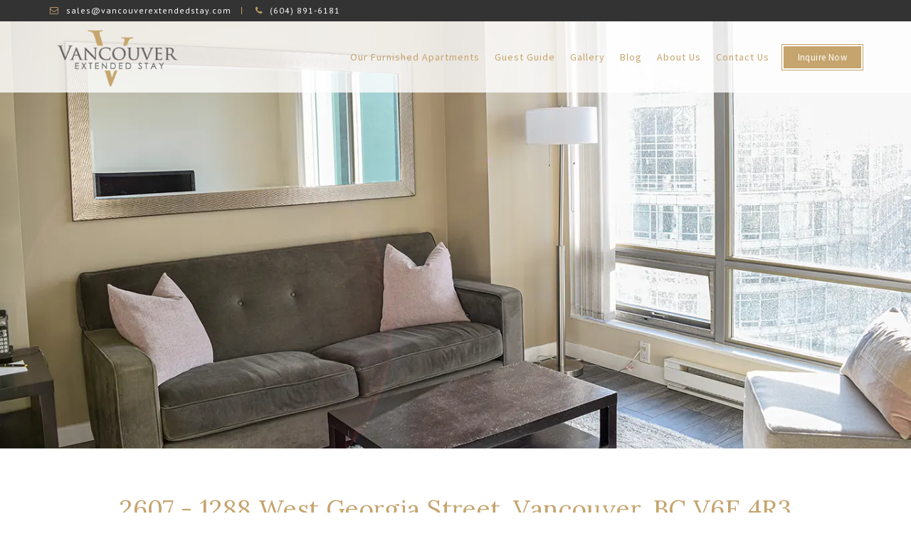

--- FILE ---
content_type: text/html; charset=UTF-8
request_url: https://vancouverextendedstay.com/gw2607/
body_size: 8253
content:




<!DOCTYPE html>
<html lang="en">
<head>

<!-- to enter meta tags using set-meta-tags.php -->
<meta charset="UTF-8">
<meta name="viewport" content="width=device-width, initial-scale=1.0, maximum-scale=5.0">
<meta name="robots" content="index, follow" />
<title>2607-1288 West Georgia Street</title>
<meta name="description" content="Floor plan, photos and description of furnished corporate apartment 2607-1288 West Georgia Street in Downtown Vancouver" />
<meta name="googlebot" content="index, follow, max-snippet:-1, max-image-preview:large, max-video-preview:-1]" />
<meta name="bingbot" content="index, follow, max-snippet:-1, max-image-preview:large, max-video-preview:-1" />
<meta property="og:title" content="2607-1288 West Georgia Street" />
<meta property="og:type" content="website" />
<meta property="og:url" content="https://vancouverextendedstay.com/gw2607/" />
<meta property="og:image" content="https://vancouverextendedstay.com/wp-content/theme-photos/gallery/GW2607/feature/jpg_1921x1080/2607-1288-West-Georgia-Street-Vancouver-BC-Photo-01-Living-Room.jpg" />
<meta property="og:locale" content="en_CA" />
<meta property="og:description" content="Floor plan, photos and description of furnished corporate apartment 2607-1288 West Georgia Street in Downtown Vancouver" />
<meta property="og:site_name" content="Vancouver Extended Stay" />
<meta property="article:publisher" content="https://www.facebook.com/vanextendedstay" />
<meta property="article:published_time" content="12-12-19" />
<meta property="article:modified_time" content="21-11-19" />
<meta name="twitter:card" content="summary_large_image" />
<meta name="twitter:creator" content="@VanExtendedStay" />
<meta name="twitter:site" content="@VanExtendedStay" />
<meta name="twitter:title" content="Vancouver Extended Stay" />
<meta name="twitter:image" content="https://vancouverextendedstay.com/wp-content/theme-photos/gallery/GW2607/feature/jpg_1921x1080/2607-1288-West-Georgia-Street-Vancouver-BC-Photo-01-Living-Room.jpg" />
<!-- end of code to enter meta tags -->

<!-- to include schema if such is set up for this page -->
<script type="application/ld+json">
{
"@context":"https://schema.org",
"@type":"Apartment",
"name": "2607 - 1288 West Georgia Street",
"description": "2607 - 1288 West Georgia Street. One Bedroom Apartment at The Residences on Georgia. Fully furnished corporate apartment with fully equipped kitchen, in-suite washer and dryer, free secure parking.",
"numberOfRooms": 2,
"occupancy":{"@type": "QuantitativeValue","minValue": 1,"maxValue": 2},
"floorLevel": 26,
"floorSize": {"@type": "QuantitativeValue","value": 585,"unitCode": "FTK"},
"numberOfBathroomsTotal": 1,
"numberOfBedrooms": 1,
"petsAllowed": true,
"yearBuilt": 1996,
"telephone": "+1-604-891-6100",
"address": {"@type": "PostalAddress","addressCountry": "CA","addressLocality": "Vancouver","addressRegion": "BC","postalCode": "V6E 4R3","streetAddress": "2607 - 1288 West Georgia Street"},
"photo":{"@type":"ImageObject","inLanguage":"en-CA","url":"https://vancouverextendedstay.com/wp-content/theme-photos/gallery/GW2607/feature/jpg_1921x1080/2607-1288-West-Georgia-Street-Vancouver-BC-Photo-01-Living-Room.jpg","width":1920,"height":1080,"caption":"Brown sofa with decorative pillows, and a wall mirror in the living room of apartment 2607-1288 West Georgia, at the Residences on Georgia."}
}
</script><!-- end of including schema for this page -->


<meta name='robots' content='max-image-preview:large' />
<link rel='dns-prefetch' href='//fonts.googleapis.com' />
<link rel="alternate" type="application/rss+xml" title="Vancouver Extended Stay &raquo; Feed" href="https://vancouverextendedstay.com/feed/" />
<link rel="alternate" type="application/rss+xml" title="Vancouver Extended Stay &raquo; Comments Feed" href="https://vancouverextendedstay.com/comments/feed/" />
<script type="text/javascript">
window._wpemojiSettings = {"baseUrl":"https:\/\/s.w.org\/images\/core\/emoji\/14.0.0\/72x72\/","ext":".png","svgUrl":"https:\/\/s.w.org\/images\/core\/emoji\/14.0.0\/svg\/","svgExt":".svg","source":{"concatemoji":"https:\/\/vancouverextendedstay.com\/wp-includes\/js\/wp-emoji-release.min.js?ver=6.3.7"}};
/*! This file is auto-generated */
!function(i,n){var o,s,e;function c(e){try{var t={supportTests:e,timestamp:(new Date).valueOf()};sessionStorage.setItem(o,JSON.stringify(t))}catch(e){}}function p(e,t,n){e.clearRect(0,0,e.canvas.width,e.canvas.height),e.fillText(t,0,0);var t=new Uint32Array(e.getImageData(0,0,e.canvas.width,e.canvas.height).data),r=(e.clearRect(0,0,e.canvas.width,e.canvas.height),e.fillText(n,0,0),new Uint32Array(e.getImageData(0,0,e.canvas.width,e.canvas.height).data));return t.every(function(e,t){return e===r[t]})}function u(e,t,n){switch(t){case"flag":return n(e,"\ud83c\udff3\ufe0f\u200d\u26a7\ufe0f","\ud83c\udff3\ufe0f\u200b\u26a7\ufe0f")?!1:!n(e,"\ud83c\uddfa\ud83c\uddf3","\ud83c\uddfa\u200b\ud83c\uddf3")&&!n(e,"\ud83c\udff4\udb40\udc67\udb40\udc62\udb40\udc65\udb40\udc6e\udb40\udc67\udb40\udc7f","\ud83c\udff4\u200b\udb40\udc67\u200b\udb40\udc62\u200b\udb40\udc65\u200b\udb40\udc6e\u200b\udb40\udc67\u200b\udb40\udc7f");case"emoji":return!n(e,"\ud83e\udef1\ud83c\udffb\u200d\ud83e\udef2\ud83c\udfff","\ud83e\udef1\ud83c\udffb\u200b\ud83e\udef2\ud83c\udfff")}return!1}function f(e,t,n){var r="undefined"!=typeof WorkerGlobalScope&&self instanceof WorkerGlobalScope?new OffscreenCanvas(300,150):i.createElement("canvas"),a=r.getContext("2d",{willReadFrequently:!0}),o=(a.textBaseline="top",a.font="600 32px Arial",{});return e.forEach(function(e){o[e]=t(a,e,n)}),o}function t(e){var t=i.createElement("script");t.src=e,t.defer=!0,i.head.appendChild(t)}"undefined"!=typeof Promise&&(o="wpEmojiSettingsSupports",s=["flag","emoji"],n.supports={everything:!0,everythingExceptFlag:!0},e=new Promise(function(e){i.addEventListener("DOMContentLoaded",e,{once:!0})}),new Promise(function(t){var n=function(){try{var e=JSON.parse(sessionStorage.getItem(o));if("object"==typeof e&&"number"==typeof e.timestamp&&(new Date).valueOf()<e.timestamp+604800&&"object"==typeof e.supportTests)return e.supportTests}catch(e){}return null}();if(!n){if("undefined"!=typeof Worker&&"undefined"!=typeof OffscreenCanvas&&"undefined"!=typeof URL&&URL.createObjectURL&&"undefined"!=typeof Blob)try{var e="postMessage("+f.toString()+"("+[JSON.stringify(s),u.toString(),p.toString()].join(",")+"));",r=new Blob([e],{type:"text/javascript"}),a=new Worker(URL.createObjectURL(r),{name:"wpTestEmojiSupports"});return void(a.onmessage=function(e){c(n=e.data),a.terminate(),t(n)})}catch(e){}c(n=f(s,u,p))}t(n)}).then(function(e){for(var t in e)n.supports[t]=e[t],n.supports.everything=n.supports.everything&&n.supports[t],"flag"!==t&&(n.supports.everythingExceptFlag=n.supports.everythingExceptFlag&&n.supports[t]);n.supports.everythingExceptFlag=n.supports.everythingExceptFlag&&!n.supports.flag,n.DOMReady=!1,n.readyCallback=function(){n.DOMReady=!0}}).then(function(){return e}).then(function(){var e;n.supports.everything||(n.readyCallback(),(e=n.source||{}).concatemoji?t(e.concatemoji):e.wpemoji&&e.twemoji&&(t(e.twemoji),t(e.wpemoji)))}))}((window,document),window._wpemojiSettings);
</script>
<style type="text/css">
img.wp-smiley,
img.emoji {
	display: inline !important;
	border: none !important;
	box-shadow: none !important;
	height: 1em !important;
	width: 1em !important;
	margin: 0 0.07em !important;
	vertical-align: -0.1em !important;
	background: none !important;
	padding: 0 !important;
}
</style>
	<style id='classic-theme-styles-inline-css' type='text/css'>
/*! This file is auto-generated */
.wp-block-button__link{color:#fff;background-color:#32373c;border-radius:9999px;box-shadow:none;text-decoration:none;padding:calc(.667em + 2px) calc(1.333em + 2px);font-size:1.125em}.wp-block-file__button{background:#32373c;color:#fff;text-decoration:none}
</style>
<style id='global-styles-inline-css' type='text/css'>
body{--wp--preset--color--black: #000000;--wp--preset--color--cyan-bluish-gray: #abb8c3;--wp--preset--color--white: #ffffff;--wp--preset--color--pale-pink: #f78da7;--wp--preset--color--vivid-red: #cf2e2e;--wp--preset--color--luminous-vivid-orange: #ff6900;--wp--preset--color--luminous-vivid-amber: #fcb900;--wp--preset--color--light-green-cyan: #7bdcb5;--wp--preset--color--vivid-green-cyan: #00d084;--wp--preset--color--pale-cyan-blue: #8ed1fc;--wp--preset--color--vivid-cyan-blue: #0693e3;--wp--preset--color--vivid-purple: #9b51e0;--wp--preset--gradient--vivid-cyan-blue-to-vivid-purple: linear-gradient(135deg,rgba(6,147,227,1) 0%,rgb(155,81,224) 100%);--wp--preset--gradient--light-green-cyan-to-vivid-green-cyan: linear-gradient(135deg,rgb(122,220,180) 0%,rgb(0,208,130) 100%);--wp--preset--gradient--luminous-vivid-amber-to-luminous-vivid-orange: linear-gradient(135deg,rgba(252,185,0,1) 0%,rgba(255,105,0,1) 100%);--wp--preset--gradient--luminous-vivid-orange-to-vivid-red: linear-gradient(135deg,rgba(255,105,0,1) 0%,rgb(207,46,46) 100%);--wp--preset--gradient--very-light-gray-to-cyan-bluish-gray: linear-gradient(135deg,rgb(238,238,238) 0%,rgb(169,184,195) 100%);--wp--preset--gradient--cool-to-warm-spectrum: linear-gradient(135deg,rgb(74,234,220) 0%,rgb(151,120,209) 20%,rgb(207,42,186) 40%,rgb(238,44,130) 60%,rgb(251,105,98) 80%,rgb(254,248,76) 100%);--wp--preset--gradient--blush-light-purple: linear-gradient(135deg,rgb(255,206,236) 0%,rgb(152,150,240) 100%);--wp--preset--gradient--blush-bordeaux: linear-gradient(135deg,rgb(254,205,165) 0%,rgb(254,45,45) 50%,rgb(107,0,62) 100%);--wp--preset--gradient--luminous-dusk: linear-gradient(135deg,rgb(255,203,112) 0%,rgb(199,81,192) 50%,rgb(65,88,208) 100%);--wp--preset--gradient--pale-ocean: linear-gradient(135deg,rgb(255,245,203) 0%,rgb(182,227,212) 50%,rgb(51,167,181) 100%);--wp--preset--gradient--electric-grass: linear-gradient(135deg,rgb(202,248,128) 0%,rgb(113,206,126) 100%);--wp--preset--gradient--midnight: linear-gradient(135deg,rgb(2,3,129) 0%,rgb(40,116,252) 100%);--wp--preset--font-size--small: 13px;--wp--preset--font-size--medium: 20px;--wp--preset--font-size--large: 36px;--wp--preset--font-size--x-large: 42px;--wp--preset--spacing--20: 0.44rem;--wp--preset--spacing--30: 0.67rem;--wp--preset--spacing--40: 1rem;--wp--preset--spacing--50: 1.5rem;--wp--preset--spacing--60: 2.25rem;--wp--preset--spacing--70: 3.38rem;--wp--preset--spacing--80: 5.06rem;--wp--preset--shadow--natural: 6px 6px 9px rgba(0, 0, 0, 0.2);--wp--preset--shadow--deep: 12px 12px 50px rgba(0, 0, 0, 0.4);--wp--preset--shadow--sharp: 6px 6px 0px rgba(0, 0, 0, 0.2);--wp--preset--shadow--outlined: 6px 6px 0px -3px rgba(255, 255, 255, 1), 6px 6px rgba(0, 0, 0, 1);--wp--preset--shadow--crisp: 6px 6px 0px rgba(0, 0, 0, 1);}:where(.is-layout-flex){gap: 0.5em;}:where(.is-layout-grid){gap: 0.5em;}body .is-layout-flow > .alignleft{float: left;margin-inline-start: 0;margin-inline-end: 2em;}body .is-layout-flow > .alignright{float: right;margin-inline-start: 2em;margin-inline-end: 0;}body .is-layout-flow > .aligncenter{margin-left: auto !important;margin-right: auto !important;}body .is-layout-constrained > .alignleft{float: left;margin-inline-start: 0;margin-inline-end: 2em;}body .is-layout-constrained > .alignright{float: right;margin-inline-start: 2em;margin-inline-end: 0;}body .is-layout-constrained > .aligncenter{margin-left: auto !important;margin-right: auto !important;}body .is-layout-constrained > :where(:not(.alignleft):not(.alignright):not(.alignfull)){max-width: var(--wp--style--global--content-size);margin-left: auto !important;margin-right: auto !important;}body .is-layout-constrained > .alignwide{max-width: var(--wp--style--global--wide-size);}body .is-layout-flex{display: flex;}body .is-layout-flex{flex-wrap: wrap;align-items: center;}body .is-layout-flex > *{margin: 0;}body .is-layout-grid{display: grid;}body .is-layout-grid > *{margin: 0;}:where(.wp-block-columns.is-layout-flex){gap: 2em;}:where(.wp-block-columns.is-layout-grid){gap: 2em;}:where(.wp-block-post-template.is-layout-flex){gap: 1.25em;}:where(.wp-block-post-template.is-layout-grid){gap: 1.25em;}.has-black-color{color: var(--wp--preset--color--black) !important;}.has-cyan-bluish-gray-color{color: var(--wp--preset--color--cyan-bluish-gray) !important;}.has-white-color{color: var(--wp--preset--color--white) !important;}.has-pale-pink-color{color: var(--wp--preset--color--pale-pink) !important;}.has-vivid-red-color{color: var(--wp--preset--color--vivid-red) !important;}.has-luminous-vivid-orange-color{color: var(--wp--preset--color--luminous-vivid-orange) !important;}.has-luminous-vivid-amber-color{color: var(--wp--preset--color--luminous-vivid-amber) !important;}.has-light-green-cyan-color{color: var(--wp--preset--color--light-green-cyan) !important;}.has-vivid-green-cyan-color{color: var(--wp--preset--color--vivid-green-cyan) !important;}.has-pale-cyan-blue-color{color: var(--wp--preset--color--pale-cyan-blue) !important;}.has-vivid-cyan-blue-color{color: var(--wp--preset--color--vivid-cyan-blue) !important;}.has-vivid-purple-color{color: var(--wp--preset--color--vivid-purple) !important;}.has-black-background-color{background-color: var(--wp--preset--color--black) !important;}.has-cyan-bluish-gray-background-color{background-color: var(--wp--preset--color--cyan-bluish-gray) !important;}.has-white-background-color{background-color: var(--wp--preset--color--white) !important;}.has-pale-pink-background-color{background-color: var(--wp--preset--color--pale-pink) !important;}.has-vivid-red-background-color{background-color: var(--wp--preset--color--vivid-red) !important;}.has-luminous-vivid-orange-background-color{background-color: var(--wp--preset--color--luminous-vivid-orange) !important;}.has-luminous-vivid-amber-background-color{background-color: var(--wp--preset--color--luminous-vivid-amber) !important;}.has-light-green-cyan-background-color{background-color: var(--wp--preset--color--light-green-cyan) !important;}.has-vivid-green-cyan-background-color{background-color: var(--wp--preset--color--vivid-green-cyan) !important;}.has-pale-cyan-blue-background-color{background-color: var(--wp--preset--color--pale-cyan-blue) !important;}.has-vivid-cyan-blue-background-color{background-color: var(--wp--preset--color--vivid-cyan-blue) !important;}.has-vivid-purple-background-color{background-color: var(--wp--preset--color--vivid-purple) !important;}.has-black-border-color{border-color: var(--wp--preset--color--black) !important;}.has-cyan-bluish-gray-border-color{border-color: var(--wp--preset--color--cyan-bluish-gray) !important;}.has-white-border-color{border-color: var(--wp--preset--color--white) !important;}.has-pale-pink-border-color{border-color: var(--wp--preset--color--pale-pink) !important;}.has-vivid-red-border-color{border-color: var(--wp--preset--color--vivid-red) !important;}.has-luminous-vivid-orange-border-color{border-color: var(--wp--preset--color--luminous-vivid-orange) !important;}.has-luminous-vivid-amber-border-color{border-color: var(--wp--preset--color--luminous-vivid-amber) !important;}.has-light-green-cyan-border-color{border-color: var(--wp--preset--color--light-green-cyan) !important;}.has-vivid-green-cyan-border-color{border-color: var(--wp--preset--color--vivid-green-cyan) !important;}.has-pale-cyan-blue-border-color{border-color: var(--wp--preset--color--pale-cyan-blue) !important;}.has-vivid-cyan-blue-border-color{border-color: var(--wp--preset--color--vivid-cyan-blue) !important;}.has-vivid-purple-border-color{border-color: var(--wp--preset--color--vivid-purple) !important;}.has-vivid-cyan-blue-to-vivid-purple-gradient-background{background: var(--wp--preset--gradient--vivid-cyan-blue-to-vivid-purple) !important;}.has-light-green-cyan-to-vivid-green-cyan-gradient-background{background: var(--wp--preset--gradient--light-green-cyan-to-vivid-green-cyan) !important;}.has-luminous-vivid-amber-to-luminous-vivid-orange-gradient-background{background: var(--wp--preset--gradient--luminous-vivid-amber-to-luminous-vivid-orange) !important;}.has-luminous-vivid-orange-to-vivid-red-gradient-background{background: var(--wp--preset--gradient--luminous-vivid-orange-to-vivid-red) !important;}.has-very-light-gray-to-cyan-bluish-gray-gradient-background{background: var(--wp--preset--gradient--very-light-gray-to-cyan-bluish-gray) !important;}.has-cool-to-warm-spectrum-gradient-background{background: var(--wp--preset--gradient--cool-to-warm-spectrum) !important;}.has-blush-light-purple-gradient-background{background: var(--wp--preset--gradient--blush-light-purple) !important;}.has-blush-bordeaux-gradient-background{background: var(--wp--preset--gradient--blush-bordeaux) !important;}.has-luminous-dusk-gradient-background{background: var(--wp--preset--gradient--luminous-dusk) !important;}.has-pale-ocean-gradient-background{background: var(--wp--preset--gradient--pale-ocean) !important;}.has-electric-grass-gradient-background{background: var(--wp--preset--gradient--electric-grass) !important;}.has-midnight-gradient-background{background: var(--wp--preset--gradient--midnight) !important;}.has-small-font-size{font-size: var(--wp--preset--font-size--small) !important;}.has-medium-font-size{font-size: var(--wp--preset--font-size--medium) !important;}.has-large-font-size{font-size: var(--wp--preset--font-size--large) !important;}.has-x-large-font-size{font-size: var(--wp--preset--font-size--x-large) !important;}
.wp-block-navigation a:where(:not(.wp-element-button)){color: inherit;}
:where(.wp-block-post-template.is-layout-flex){gap: 1.25em;}:where(.wp-block-post-template.is-layout-grid){gap: 1.25em;}
:where(.wp-block-columns.is-layout-flex){gap: 2em;}:where(.wp-block-columns.is-layout-grid){gap: 2em;}
.wp-block-pullquote{font-size: 1.5em;line-height: 1.6;}
</style>
<link rel='stylesheet' id='templates/suites-with-gallery-style-file-css' href='https://vancouverextendedstay.com/wp-content/themes/pinar/assets/css/white/styles-suites-with-gallery.css?ver=6.3.7' type='text/css' media='all' />
<link rel='stylesheet' id='google-fonts-css' href='https://fonts.googleapis.com/css?family=Source+Sans+Pro%3A400%2C100%2C300%2C700%7CPT+Sans%3A400%2C700%7CLora%3A400%2C400italic%2C700%2C700italic&#038;ver=1.0.0' type='text/css' media='all' />
<script type='text/javascript' src='https://vancouverextendedstay.com/wp-includes/js/jquery/jquery.min.js?ver=3.7.0' id='jquery-core-js'></script>
<script type='text/javascript' src='https://vancouverextendedstay.com/wp-includes/js/jquery/jquery-migrate.min.js?ver=3.4.1' id='jquery-migrate-js'></script>
<script type='text/javascript' src='https://vancouverextendedstay.com/wp-content/themes/pinar/assets/js/helper.js?ver=6.3.7' id='pinar-helper-js-js'></script>
<script type='text/javascript' src='https://vancouverextendedstay.com/wp-content/themes/pinar/assets/js/owl.carousel.min.js?ver=6.3.7' id='owl-carousel-js'></script>
<script type='text/javascript' src='https://vancouverextendedstay.com/wp-content/themes/pinar/assets/js/jquery.magnific-popup.min.js?ver=6.3.7' id='magnific-popup-js'></script>
<script type='text/javascript' src='https://vancouverextendedstay.com/wp-content/themes/pinar/assets/js/imagesloaded.pkgd.min.js?ver=6.3.7' id='imageloaded-js-js'></script>
<script type='text/javascript' src='https://vancouverextendedstay.com/wp-content/themes/pinar/assets/js/isotope.pkgd.min.js?ver=6.3.7' id='isotop-js-js'></script>
<script type='text/javascript' id='pinar-template-js-js-extra'>
/* <![CDATA[ */
var pinar = {"ajaxurl":"https:\/\/vancouverextendedstay.com\/wp-admin\/admin-ajax.php"};
/* ]]> */
</script>
<script type='text/javascript' src='https://vancouverextendedstay.com/wp-content/themes/pinar/assets/js/template.js?ver=6.3.7' id='pinar-template-js-js'></script>
<link rel="https://api.w.org/" href="https://vancouverextendedstay.com/wp-json/" /><link rel="alternate" type="application/json" href="https://vancouverextendedstay.com/wp-json/wp/v2/pages/1517" /><link rel="EditURI" type="application/rsd+xml" title="RSD" href="https://vancouverextendedstay.com/xmlrpc.php?rsd" />
<meta name="generator" content="WordPress 6.3.7" />
<link rel="canonical" href="https://vancouverextendedstay.com/gw2607/" />
<link rel='shortlink' href='https://vancouverextendedstay.com/?p=1517' />
<link rel="alternate" type="application/json+oembed" href="https://vancouverextendedstay.com/wp-json/oembed/1.0/embed?url=https%3A%2F%2Fvancouverextendedstay.com%2Fgw2607%2F" />
<link rel="alternate" type="text/xml+oembed" href="https://vancouverextendedstay.com/wp-json/oembed/1.0/embed?url=https%3A%2F%2Fvancouverextendedstay.com%2Fgw2607%2F&#038;format=xml" />




<!-- Google tag (gtag.js) -->
<script async src="https://www.googletagmanager.com/gtag/js?id=AW-11327994818"></script>
<script>
    window.dataLayer = window.dataLayer || [];
    function gtag(){dataLayer.push(arguments);}
    gtag('js', new Date());

    gtag('config', 'AW-11327994818');
    gtag('config', 'G-PJS457S25G');
</script>
<!--  end of Global site tag -->





<!-- to add Microsoft Advertising code needed to track conversions for page contact success -->
<script>(function(w,d,t,r,u){var f,n,i;w[u]=w[u]||[],f=function(){var o={ti:"187065306"};o.q=w[u],w[u]=new UET(o),w[u].push("pageLoad")},n=d.createElement(t),n.src=r,n.async=1,n.onload=n.onreadystatechange=function(){var s=this.readyState;s&&s!=="loaded"&&s!=="complete"||(f(),n.onload=n.onreadystatechange=null)},i=d.getElementsByTagName(t)[0],i.parentNode.insertBefore(n,i)})(window,document,"script","//bat.bing.com/bat.js","uetq");</script>
<!-- end of add Microsoft Advertising code needed to track conversions for page contact success -->


<link rel="shortcut icon" type="image/jpg" href="/wp-content/themes/pinar/assets/img/Vancouver-Extended-Stay-Icon.png" />




<!-- to enter links to AMP pages -->
<!-- end of code to enter AMP pages -->


<!-- BEGIN SHAREAHOLIC CODE -->
<link rel='preload' href='https://cdn.shareaholic.net/assets/pub/shareaholic.js' as='script' />
<meta name='shareaholic:site_id' content='c56a7f355531896dca8cca5a7f9f2799' />
<script data-cfasync='false' async src='https://cdn.shareaholic.net/assets/pub/shareaholic.js'></script>
<!-- END SHAREAHOLIC CODE -->

<!-- Beginning Google Captcha first line of code to call API -->
<script src="https://www.google.com/recaptcha/api.js?render=6LcmJ7gUAAAAADpy8jQFyDGnkfhmBxyNGHD39Dvy"></script>
<!-- End  Google Captcha first line of code to call API -->



</head>
<body class="page-template page-template-templates page-template-suites-with-gallery page-template-templatessuites-with-gallery-php page page-id-1517 sticky trans-header internal-pages ">
	<div id="main-wrapper">
		        <!-- start of promo header -->
            <div id="promo-header">
             <div class="inner-container">
             <a href="https://vancouverextendedstay.com/two-bedroom-deluxe-apartment/">LAST MINUTE AVAILABILITY - TWO BEDROOM APARTMENTS - Click to read more</a>
             </div>
         </div>
        <!-- end  of promo header -->

		<!-- Top Header -->
		<div id="top-header">
			<div class="inner-container container">
				<!-- Contact Info -->
				<ul class="contact-info list-inline">
					<li><i class="fa fa-envelope-o"></i><a href="mailto:sales@vancouverextendedstay.com">sales@vancouverextendedstay.com</a></li>
                    <li><i class="fa fa-phone"></i><a href="tel:604-891-6181">(604) 891-6181</a></li>
				</ul>

			</div>
		</div>
		<!-- End of Top Header -->
				<!-- Main Header -->
		<header id="main-header">
			<div class="inner-container container">
				<div class="left-sec col-sm-4 col-md-2header clearfix">
					<!-- Top Logo -->
					<a href="https://vancouverextendedstay.com/" id="top-logo" class="logo-img">
						<img src="https://vancouverextendedstay.com/wp-content/theme-photos/logo/VES-Logo-Original-Golden-and-Grey.png" alt="logo of Vancouver Extended Stay">					</a>
				</div>
				<div class="right-sec col-sm-8 col-md-10 clearfix">
					<!-- Book Now -->
					<a href="https://vancouverextendedstay.com/rental-inquiry/" class="book-now-btn btn btn-default btn-sm btn-out-border">Inquire Now</a>

					<!-- Main Menu -->
					<div class="menu-container">
						<nav id="main-menu" class="menu-main-menu-container"><ul id="menu-main-menu" class="main-menu list-inline"><li id="menu-item-23777" class="menu-item menu-item-type-post_type menu-item-object-page menu-item-23777"><a href="https://vancouverextendedstay.com/furnished-apartments-downtown-vancouver/">Our Furnished Apartments</a></li>
<li id="menu-item-23772" class="menu-item menu-item-type-post_type menu-item-object-page menu-item-23772"><a href="https://vancouverextendedstay.com/guest-guide/">Guest Guide</a></li>
<li id="menu-item-26305" class="menu-item menu-item-type-post_type menu-item-object-page menu-item-26305"><a href="https://vancouverextendedstay.com/gallery-of-our-furnished-apartments/">Gallery</a></li>
<li id="menu-item-49811" class="menu-item menu-item-type-post_type menu-item-object-page menu-item-49811"><a href="https://vancouverextendedstay.com/news/">Blog</a></li>
<li id="menu-item-23765" class="menu-item menu-item-type-post_type menu-item-object-page menu-item-23765"><a href="https://vancouverextendedstay.com/about-vancouver-extended-stay/">About Us</a></li>
<li id="menu-item-23770" class="menu-item menu-item-type-post_type menu-item-object-page menu-item-23770"><a href="https://vancouverextendedstay.com/contact-us/">Contact Us</a></li>
</ul></nav>	                </div>

					<!-- Menu Handel -->
					<div id="main-menu-handle" class="hidden-md hidden-lg"><i class="fa fa-bars"></i></div>
				</div>
			</div>
			<div id="mobile-menu-container" class="hidden-md hidden-lg"></div>
		</header>
		<!-- End of Main Header -->



		
        <div>
        <div id='header-image'><picture>
                                <source srcset="https://vancouverextendedstay.com/wp-content/theme-photos/gallery/GW2607/feature/webp_1921x1080/2607-1288-West-Georgia-Street-Vancouver-BC-Photo-01-Living-Room.webp 1921w,
                                https://vancouverextendedstay.com/wp-content/theme-photos/gallery/GW2607/feature/webp_1366x768/2607-1288-West-Georgia-Street-Vancouver-BC-Photo-01-Living-Room.webp 1366w,
                                https://vancouverextendedstay.com/wp-content/theme-photos/gallery/GW2607/feature/webp_1080x607/2607-1288-West-Georgia-Street-Vancouver-BC-Photo-01-Living-Room.webp 1080w,
                                https://vancouverextendedstay.com/wp-content/theme-photos/gallery/GW2607/feature/webp_768x432/2607-1288-West-Georgia-Street-Vancouver-BC-Photo-01-Living-Room.webp 768w" type="image/webp">
                                <img src="https://vancouverextendedstay.com/wp-content/theme-photos/gallery/GW2607/feature/jpg_1921x1080/2607-1288-West-Georgia-Street-Vancouver-BC-Photo-01-Living-Room.jpg" alt="Brown sofa with decorative pillows, and a wall mirror in the living room of apartment 2607-1288 West Georgia, at the Residences on Georgia." aria-label="Photo of apartment 2607 - 1288 West Georgia Street, Vancouver, BC V6E 4R3 "/>
                    </picture></div>   <!-- end of header-image --><div  class='container'><div id='header-text'>
            <h1>2607 - 1288 West Georgia Street, Vancouver, BC V6E 4R3</h1><p>One Bedroom Apartment at <a href='https://vancouverextendedstay.com/residences-on-georgia/'>The Residences on Georgia</a></p></div><div style='padding-bottom:20px;'><div class='shareaholic-canvas' data-app='share_buttons' data-app-id='33114606'></div></div><div id='suite-details'><div class='col-md-7 col-xs-12'><div class='col-md-12 col xs-12'><h2>Floor Plan</h2></div>
            <div class='col-md-12 col-xs-12'>
     	    <div class='floor-plan-container'  style='max-width: 1200px; margin: auto;'>
		    <ul class='image-main-box clearfix' style='list-style:none;'>
                <li class='item col-xs-12'>
				    <figure>
                        <picture>
                            <source srcset="https://vancouverextendedstay.com/wp-content/theme-documents/Residences-on-Georgia-One-Bedroom-Apartment-Floor-Plan-thumbnail.webp 500w" type="image/webp">
                            <img src="https://vancouverextendedstay.com/wp-content/theme-documents/Residences-on-Georgia-One-Bedroom-Apartment-Floor-Plan-thumbnail.png" alt="Floor Plan of One Bedroom Apartment">
                        </picture>
						<a href="https://vancouverextendedstay.com/wp-content/theme-documents/Residences-on-Georgia-One-Bedroom-Apartment-Floor-Plan.png" class="more-details" data-title="Floor Plan of One Bedroom Apartment">
                        </a>
					</figure>
				</li>
		    </ul>
	        </div>
            </div>
            </div><div class='col-md-5 col-xs-12'><div><h2>Apartment Summary:</h2><ul><li>Size: 585 SqFt</li><li>Bedrooms: 1</li><li>Bathrooms: 1</li><li>Max Occancy: 2</li><li>Floor: 26</li></ul></div><div>
        <h2>Apartment Features:</h2>
        <ul><li>Fully furnished&nbsp;</li><li>Fully equipped kitchen&nbsp;</li><li>In-suite washer and dryer&nbsp;</li><li>Free secure parking&nbsp;</li></ul>
        </div></div><div class='row'></div> <div class='col-md-12 col-xs-12'><h2 style='text-align:center;margin-bottom:30px; margin-top:30px;'>Photos of apartment 2607 - 1288 West Georgia Street</h2> <div class="gallery-container gallery-masonry "  style="max-width: 1200px; ">
        <ul class="image-main-box clearfix"><li class="item col-xs-6 col-md-3 ">
                            <figure>
                            <picture>
                                <source srcset="https://vancouverextendedstay.com/wp-content/theme-photos/gallery/GW2607/thumbnails-branded/webp_300x169_or_300x356/2607-1288-West-Georgia-Street-Vancouver-BC-Photo-01-Living-Room.webp 300w,
                                https://vancouverextendedstay.com/wp-content/theme-photos/gallery/GW2607/thumbnails-branded/webp_400x225_or_400x474/2607-1288-West-Georgia-Street-Vancouver-BC-Photo-01-Living-Room.webp 400w" type="image/webp">
                                <img src="https://vancouverextendedstay.com/wp-content/theme-photos/gallery/GW2607/thumbnails-branded/jpg_400x225_or_400x474/2607-1288-West-Georgia-Street-Vancouver-BC-Photo-01-Living-Room.jpg" alt=""/>
                             </picture>
                                <a href="https://vancouverextendedstay.com/wp-content/theme-photos/gallery/GW2607/full-size-branded_1200x675_or_570x675/2607-1288-West-Georgia-Street-Vancouver-BC-Photo-01-Living-Room.jpg " class="more-details" alt="Photo of apartment 2607 - 1288 West Georgia Street, Vancouver, BC V6E 4R3 " aria-label="Photo of apartment 2607 - 1288 West Georgia Street, Vancouver, BC V6E 4R3 "></a>

                            </figure>
                        </li><li class="item col-xs-6 col-md-3 ">
                            <figure>
                            <picture>
                                <source srcset="https://vancouverextendedstay.com/wp-content/theme-photos/gallery/GW2607/thumbnails-branded/webp_300x169_or_300x356/2607-1288-West-Georgia-Street-Vancouver-BC-Photo-02-Living-Room.webp 300w,
                                https://vancouverextendedstay.com/wp-content/theme-photos/gallery/GW2607/thumbnails-branded/webp_400x225_or_400x474/2607-1288-West-Georgia-Street-Vancouver-BC-Photo-02-Living-Room.webp 400w" type="image/webp">
                                <img src="https://vancouverextendedstay.com/wp-content/theme-photos/gallery/GW2607/thumbnails-branded/jpg_400x225_or_400x474/2607-1288-West-Georgia-Street-Vancouver-BC-Photo-02-Living-Room.jpg" alt=""/>
                             </picture>
                                <a href="https://vancouverextendedstay.com/wp-content/theme-photos/gallery/GW2607/full-size-branded_1200x675_or_570x675/2607-1288-West-Georgia-Street-Vancouver-BC-Photo-02-Living-Room.jpg " class="more-details" alt="Photo of apartment 2607 - 1288 West Georgia Street, Vancouver, BC V6E 4R3 " aria-label="Photo of apartment 2607 - 1288 West Georgia Street, Vancouver, BC V6E 4R3 "></a>

                            </figure>
                        </li><li class="item col-xs-6 col-md-3 ">
                            <figure>
                            <picture>
                                <source srcset="https://vancouverextendedstay.com/wp-content/theme-photos/gallery/GW2607/thumbnails-branded/webp_300x169_or_300x356/2607-1288-West-Georgia-Street-Vancouver-BC-Photo-03-TV.webp 300w,
                                https://vancouverextendedstay.com/wp-content/theme-photos/gallery/GW2607/thumbnails-branded/webp_400x225_or_400x474/2607-1288-West-Georgia-Street-Vancouver-BC-Photo-03-TV.webp 400w" type="image/webp">
                                <img src="https://vancouverextendedstay.com/wp-content/theme-photos/gallery/GW2607/thumbnails-branded/jpg_400x225_or_400x474/2607-1288-West-Georgia-Street-Vancouver-BC-Photo-03-TV.jpg" alt=""/>
                             </picture>
                                <a href="https://vancouverextendedstay.com/wp-content/theme-photos/gallery/GW2607/full-size-branded_1200x675_or_570x675/2607-1288-West-Georgia-Street-Vancouver-BC-Photo-03-TV.jpg " class="more-details" alt="Photo of apartment 2607 - 1288 West Georgia Street, Vancouver, BC V6E 4R3 " aria-label="Photo of apartment 2607 - 1288 West Georgia Street, Vancouver, BC V6E 4R3 "></a>

                            </figure>
                        </li><li class="item col-xs-6 col-md-3 ">
                            <figure>
                            <picture>
                                <source srcset="https://vancouverextendedstay.com/wp-content/theme-photos/gallery/GW2607/thumbnails-branded/webp_300x169_or_300x356/2607-1288-West-Georgia-Street-Vancouver-BC-Photo-04-Living-Room-and-Dining.webp 300w,
                                https://vancouverextendedstay.com/wp-content/theme-photos/gallery/GW2607/thumbnails-branded/webp_400x225_or_400x474/2607-1288-West-Georgia-Street-Vancouver-BC-Photo-04-Living-Room-and-Dining.webp 400w" type="image/webp">
                                <img src="https://vancouverextendedstay.com/wp-content/theme-photos/gallery/GW2607/thumbnails-branded/jpg_400x225_or_400x474/2607-1288-West-Georgia-Street-Vancouver-BC-Photo-04-Living-Room-and-Dining.jpg" alt=""/>
                             </picture>
                                <a href="https://vancouverextendedstay.com/wp-content/theme-photos/gallery/GW2607/full-size-branded_1200x675_or_570x675/2607-1288-West-Georgia-Street-Vancouver-BC-Photo-04-Living-Room-and-Dining.jpg " class="more-details" alt="Photo of apartment 2607 - 1288 West Georgia Street, Vancouver, BC V6E 4R3 " aria-label="Photo of apartment 2607 - 1288 West Georgia Street, Vancouver, BC V6E 4R3 "></a>

                            </figure>
                        </li><li class="item col-xs-6 col-md-3 ">
                            <figure>
                            <picture>
                                <source srcset="https://vancouverextendedstay.com/wp-content/theme-photos/gallery/GW2607/thumbnails-branded/webp_300x169_or_300x356/2607-1288-West-Georgia-Street-Vancouver-BC-Photo-05-Dining-Room.webp 300w,
                                https://vancouverextendedstay.com/wp-content/theme-photos/gallery/GW2607/thumbnails-branded/webp_400x225_or_400x474/2607-1288-West-Georgia-Street-Vancouver-BC-Photo-05-Dining-Room.webp 400w" type="image/webp">
                                <img src="https://vancouverextendedstay.com/wp-content/theme-photos/gallery/GW2607/thumbnails-branded/jpg_400x225_or_400x474/2607-1288-West-Georgia-Street-Vancouver-BC-Photo-05-Dining-Room.jpg" alt=""/>
                             </picture>
                                <a href="https://vancouverextendedstay.com/wp-content/theme-photos/gallery/GW2607/full-size-branded_1200x675_or_570x675/2607-1288-West-Georgia-Street-Vancouver-BC-Photo-05-Dining-Room.jpg " class="more-details" alt="Photo of apartment 2607 - 1288 West Georgia Street, Vancouver, BC V6E 4R3 " aria-label="Photo of apartment 2607 - 1288 West Georgia Street, Vancouver, BC V6E 4R3 "></a>

                            </figure>
                        </li><li class="item col-xs-6 col-md-3 ">
                            <figure>
                            <picture>
                                <source srcset="https://vancouverextendedstay.com/wp-content/theme-photos/gallery/GW2607/thumbnails-branded/webp_300x169_or_300x356/2607-1288-West-Georgia-Street-Vancouver-BC-Photo-06-Detail.webp 300w,
                                https://vancouverextendedstay.com/wp-content/theme-photos/gallery/GW2607/thumbnails-branded/webp_400x225_or_400x474/2607-1288-West-Georgia-Street-Vancouver-BC-Photo-06-Detail.webp 400w" type="image/webp">
                                <img src="https://vancouverextendedstay.com/wp-content/theme-photos/gallery/GW2607/thumbnails-branded/jpg_400x225_or_400x474/2607-1288-West-Georgia-Street-Vancouver-BC-Photo-06-Detail.jpg" alt=""/>
                             </picture>
                                <a href="https://vancouverextendedstay.com/wp-content/theme-photos/gallery/GW2607/full-size-branded_1200x675_or_570x675/2607-1288-West-Georgia-Street-Vancouver-BC-Photo-06-Detail.jpg " class="more-details" alt="Photo of apartment 2607 - 1288 West Georgia Street, Vancouver, BC V6E 4R3 " aria-label="Photo of apartment 2607 - 1288 West Georgia Street, Vancouver, BC V6E 4R3 "></a>

                            </figure>
                        </li><li class="item col-xs-6 col-md-3 ">
                            <figure>
                            <picture>
                                <source srcset="https://vancouverextendedstay.com/wp-content/theme-photos/gallery/GW2607/thumbnails-branded/webp_300x169_or_300x356/2607-1288-West-Georgia-Street-Vancouver-BC-Photo-07-Kitchen.webp 300w,
                                https://vancouverextendedstay.com/wp-content/theme-photos/gallery/GW2607/thumbnails-branded/webp_400x225_or_400x474/2607-1288-West-Georgia-Street-Vancouver-BC-Photo-07-Kitchen.webp 400w" type="image/webp">
                                <img src="https://vancouverextendedstay.com/wp-content/theme-photos/gallery/GW2607/thumbnails-branded/jpg_400x225_or_400x474/2607-1288-West-Georgia-Street-Vancouver-BC-Photo-07-Kitchen.jpg" alt=""/>
                             </picture>
                                <a href="https://vancouverextendedstay.com/wp-content/theme-photos/gallery/GW2607/full-size-branded_1200x675_or_570x675/2607-1288-West-Georgia-Street-Vancouver-BC-Photo-07-Kitchen.jpg " class="more-details" alt="Photo of apartment 2607 - 1288 West Georgia Street, Vancouver, BC V6E 4R3 " aria-label="Photo of apartment 2607 - 1288 West Georgia Street, Vancouver, BC V6E 4R3 "></a>

                            </figure>
                        </li><li class="item col-xs-6 col-md-3 ">
                            <figure>
                            <picture>
                                <source srcset="https://vancouverextendedstay.com/wp-content/theme-photos/gallery/GW2607/thumbnails-branded/webp_300x169_or_300x356/2607-1288-West-Georgia-Street-Vancouver-BC-Photo-08-Master-Bedroom.webp 300w,
                                https://vancouverextendedstay.com/wp-content/theme-photos/gallery/GW2607/thumbnails-branded/webp_400x225_or_400x474/2607-1288-West-Georgia-Street-Vancouver-BC-Photo-08-Master-Bedroom.webp 400w" type="image/webp">
                                <img src="https://vancouverextendedstay.com/wp-content/theme-photos/gallery/GW2607/thumbnails-branded/jpg_400x225_or_400x474/2607-1288-West-Georgia-Street-Vancouver-BC-Photo-08-Master-Bedroom.jpg" alt=""/>
                             </picture>
                                <a href="https://vancouverextendedstay.com/wp-content/theme-photos/gallery/GW2607/full-size-branded_1200x675_or_570x675/2607-1288-West-Georgia-Street-Vancouver-BC-Photo-08-Master-Bedroom.jpg " class="more-details" alt="Photo of apartment 2607 - 1288 West Georgia Street, Vancouver, BC V6E 4R3 " aria-label="Photo of apartment 2607 - 1288 West Georgia Street, Vancouver, BC V6E 4R3 "></a>

                            </figure>
                        </li><li class="item col-xs-6 col-md-3 ">
                            <figure>
                            <picture>
                                <source srcset="https://vancouverextendedstay.com/wp-content/theme-photos/gallery/GW2607/thumbnails-branded/webp_300x169_or_300x356/2607-1288-West-Georgia-Street-Vancouver-BC-Photo-09-Master-Bedroom-Bed.webp 300w,
                                https://vancouverextendedstay.com/wp-content/theme-photos/gallery/GW2607/thumbnails-branded/webp_400x225_or_400x474/2607-1288-West-Georgia-Street-Vancouver-BC-Photo-09-Master-Bedroom-Bed.webp 400w" type="image/webp">
                                <img src="https://vancouverextendedstay.com/wp-content/theme-photos/gallery/GW2607/thumbnails-branded/jpg_400x225_or_400x474/2607-1288-West-Georgia-Street-Vancouver-BC-Photo-09-Master-Bedroom-Bed.jpg" alt=""/>
                             </picture>
                                <a href="https://vancouverextendedstay.com/wp-content/theme-photos/gallery/GW2607/full-size-branded_1200x675_or_570x675/2607-1288-West-Georgia-Street-Vancouver-BC-Photo-09-Master-Bedroom-Bed.jpg " class="more-details" alt="Photo of apartment 2607 - 1288 West Georgia Street, Vancouver, BC V6E 4R3 " aria-label="Photo of apartment 2607 - 1288 West Georgia Street, Vancouver, BC V6E 4R3 "></a>

                            </figure>
                        </li><li class="item col-xs-6 col-md-3 ">
                            <figure>
                            <picture>
                                <source srcset="https://vancouverextendedstay.com/wp-content/theme-photos/gallery/GW2607/thumbnails-branded/webp_300x169_or_300x356/2607-1288-West-Georgia-Street-Vancouver-BC-Photo-09-Master-Bedroom-Closet.webp 300w,
                                https://vancouverextendedstay.com/wp-content/theme-photos/gallery/GW2607/thumbnails-branded/webp_400x225_or_400x474/2607-1288-West-Georgia-Street-Vancouver-BC-Photo-09-Master-Bedroom-Closet.webp 400w" type="image/webp">
                                <img src="https://vancouverextendedstay.com/wp-content/theme-photos/gallery/GW2607/thumbnails-branded/jpg_400x225_or_400x474/2607-1288-West-Georgia-Street-Vancouver-BC-Photo-09-Master-Bedroom-Closet.jpg" alt=""/>
                             </picture>
                                <a href="https://vancouverextendedstay.com/wp-content/theme-photos/gallery/GW2607/full-size-branded_1200x675_or_570x675/2607-1288-West-Georgia-Street-Vancouver-BC-Photo-09-Master-Bedroom-Closet.jpg " class="more-details" alt="Photo of apartment 2607 - 1288 West Georgia Street, Vancouver, BC V6E 4R3 " aria-label="Photo of apartment 2607 - 1288 West Georgia Street, Vancouver, BC V6E 4R3 "></a>

                            </figure>
                        </li><li class="item col-xs-6 col-md-3 ">
                            <figure>
                            <picture>
                                <source srcset="https://vancouverextendedstay.com/wp-content/theme-photos/gallery/GW2607/thumbnails-branded/webp_300x169_or_300x356/2607-1288-West-Georgia-Street-Vancouver-BC-Photo-10-Master-Bedroom-TV.webp 300w,
                                https://vancouverextendedstay.com/wp-content/theme-photos/gallery/GW2607/thumbnails-branded/webp_400x225_or_400x474/2607-1288-West-Georgia-Street-Vancouver-BC-Photo-10-Master-Bedroom-TV.webp 400w" type="image/webp">
                                <img src="https://vancouverextendedstay.com/wp-content/theme-photos/gallery/GW2607/thumbnails-branded/jpg_400x225_or_400x474/2607-1288-West-Georgia-Street-Vancouver-BC-Photo-10-Master-Bedroom-TV.jpg" alt=""/>
                             </picture>
                                <a href="https://vancouverextendedstay.com/wp-content/theme-photos/gallery/GW2607/full-size-branded_1200x675_or_570x675/2607-1288-West-Georgia-Street-Vancouver-BC-Photo-10-Master-Bedroom-TV.jpg " class="more-details" alt="Photo of apartment 2607 - 1288 West Georgia Street, Vancouver, BC V6E 4R3 " aria-label="Photo of apartment 2607 - 1288 West Georgia Street, Vancouver, BC V6E 4R3 "></a>

                            </figure>
                        </li><li class="item col-xs-6 col-md-3 ">
                            <figure>
                            <picture>
                                <source srcset="https://vancouverextendedstay.com/wp-content/theme-photos/gallery/GW2607/thumbnails-branded/webp_300x169_or_300x356/2607-1288-West-Georgia-Street-Vancouver-BC-Photo-11-Bathroom.webp 300w,
                                https://vancouverextendedstay.com/wp-content/theme-photos/gallery/GW2607/thumbnails-branded/webp_400x225_or_400x474/2607-1288-West-Georgia-Street-Vancouver-BC-Photo-11-Bathroom.webp 400w" type="image/webp">
                                <img src="https://vancouverextendedstay.com/wp-content/theme-photos/gallery/GW2607/thumbnails-branded/jpg_400x225_or_400x474/2607-1288-West-Georgia-Street-Vancouver-BC-Photo-11-Bathroom.jpg" alt=""/>
                             </picture>
                                <a href="https://vancouverextendedstay.com/wp-content/theme-photos/gallery/GW2607/full-size-branded_1200x675_or_570x675/2607-1288-West-Georgia-Street-Vancouver-BC-Photo-11-Bathroom.jpg " class="more-details" alt="Photo of apartment 2607 - 1288 West Georgia Street, Vancouver, BC V6E 4R3 " aria-label="Photo of apartment 2607 - 1288 West Georgia Street, Vancouver, BC V6E 4R3 "></a>

                            </figure>
                        </li></ul></div></div></div></div></div>


		<!-- Top Footer -->
		<div id="top-footer">
			<div id="go-up-box"><i class="fa fa-chevron-up"></i></div>
			<div class="inner-container container">
				<div id="ravis_recent_post_thumb-4" class="widget widget_ravis_recent_post_thumb"><h4 class="widget-title">Recent Posts</h4><ul>
                        <li>
                            <a href="https://vancouverextendedstay.com/?p=58039" class="post-title">Fun Summer Events in Vancouver</a>
                            <div class="date">2024-07-17 12:46:17</div>
                        </li>
                        <li>
                            <a href="https://vancouverextendedstay.com/?p=58029" class="post-title">The Ultimate Guide to Vancouver&#039;s Best Beaches</a>
                            <div class="date">2024-06-20 11:54:57</div>
                        </li>
                        <li>
                            <a href="https://vancouverextendedstay.com/?p=58022" class="post-title">Best Spring Activities to do in Vancouver</a>
                            <div class="date">2024-05-27 13:15:43</div>
                        </li></ul></div><div id="text-8" class="widget widget_text"><h4 class="widget-title">Connect with us</h4>			<div class="textwidget"><div class="social-icons-box col-xs-12 col-sm-12 col-md-12 col-lg-12 ">
<table>
<tr>
    <td colspan="2"><a href="https://vancouverextendedstay.com/news/" class="ravis-icon-wordpress"> Our Blog</a></td>
</tr>
<tr>
<td><a href="https://www.facebook.com/vanextendedstay" class="ravis-icon-facebook"> Facebook</a></td>  
    <td><a href="https://twitter.com/VanExtendedStay" class="ravis-icon-twitter"> Twitter</a></td>
</tr>
<tr>
    <td><a href="https://www.instagram.com/vanextendedstay/" class="ravis-icon-instagram"> Instagram</a></td>
    <td><a href="https://www.youtube.com/c/vancouverextendedstay" class="ravis-icon-youtube"> You Tube</a></td>
</tr>
<tr>
    <td><a href="https://www.linkedin.com/company/vancouver-extended-stay" class="ravis-icon-linkedin"> LinkedIn</a></td>
    <td><a href="https://www.pinterest.com/vanextendedstay/" class="ravis-icon-pinterest"> Pinterest</a></td>
</tr>
</table>
</div></div>
		</div><div id="text-9" class="widget widget_text"><h4 class="widget-title">Get in Touch</h4>			<div class="textwidget"><ul>
<li><i class="fa fa-map-marker "></i>
<a href="https://www.google.com/maps/search/?api=1&query=49.2874745,-123.1270408&query_place_id=ChIJ6Thf14ZxhlQRK7Ws5c05xZU" target="_blank" rel="noopener">101 - 1288 West Georgia Street, Vancouver, BC, V6E 4R3, Canada</a>
</li>
<li><i class="fa fa-phone"></i>
<a href="tel:604-891-6100">(604) 891-6100</a>
</li>
<li><i class="fa fa-phone"></i>
<a href="tel:604-891-6181">(604) 891-6181 (Sales)</a>
</li>
<li><i class="fa fa-envelope-o"></i><a href="mailto:sales@vancouverextendedstay.com">sales@vancouverextendedstay.com</a></li>
</ul></div>
		</div>			</div>
		</div>
		<!-- End of Top Footer -->

		<!-- Footer -->
		<footer id="footer">
			<nav class="menu-footer-container"><ul id="menu-footer" class="footer-menu list-inline"><li id="menu-item-373" class="menu-item menu-item-type-post_type menu-item-object-page menu-item-373"><a href="https://vancouverextendedstay.com/privacy-policy/">Privacy Policy</a></li>
<li id="menu-item-374" class="menu-item menu-item-type-post_type menu-item-object-page menu-item-374"><a href="https://vancouverextendedstay.com/terms-of-service/">Terms of Service</a></li>
<li id="menu-item-24093" class="menu-item menu-item-type-post_type menu-item-object-page menu-item-24093"><a href="https://vancouverextendedstay.com/news/">Vancouver Extended Stay Blog</a></li>
<li id="menu-item-27117" class="menu-item menu-item-type-post_type menu-item-object-page menu-item-27117"><a href="https://vancouverextendedstay.com/sitemap-for-vancouver-extended-stay/">Sitemap for Vancouver Extended Stay</a></li>
</ul></nav>			<div class="copy-right">
			    Copyright &#169; 1996 - 2023 Vancouver Extended Stay Ltd. All Rights Reserved.
            </div>
            <div class="copy-right">
                <script id="godaddy-security-s" src="https://cdn.sucuri.net/badge/badge.js" data-s="202" data-i="f8b52cc1df80e684cf9d03efde39060d42e1fa4af6" data-p="o" data-c="d" data-t="g"></script>
			</div>
		</footer>
		<!-- End of Footer -->
	</div>
	

</body>
</html>

--- FILE ---
content_type: text/css
request_url: https://vancouverextendedstay.com/wp-content/themes/pinar/assets/css/white/styles-suites-with-gallery.css?ver=6.3.7
body_size: 8712
content:
@charset "UTF-8";
html{overflow-y:auto;overflow-x:hidden;}
body{margin:0;padding:0}
body{font-family:"Helvetica Neue", "Source Sans Pro",Helvetica, Arial, sans-serif;font-size:16px;line-height:1.42857143;color:#808080; background-color:#FFFFFF;letter-spacing:0.4px}
/*button, html input[type="button"], input[type="reset"], input[type="submit"]{-webkit-appearance:button;cursor:pointer;} */
/*button::-moz-focus-inner, input::-moz-focus-inner{border:0;padding:0;} */
*{-webkit-box-sizing:border-box;-moz-box-sizing:border-box;box-sizing:border-box;}
*:before, *:after{-webkit-box-sizing:border-box;-moz-box-sizing:border-box;box-sizing:border-box;}
input:focus, textarea:focus{outline:none !important;}
a{text-decoration:none;}
a{-webkit-transition:all 0.3s ease;-o-transition:all 0.3s ease;transition:all 0.3s ease;color:#C5A46D;}
a:hover{text-decoration:none;outline:none;color:#af8846;}
a:focus{text-decoration:none;outline:none;color:#806333;}
img{vertical-align:middle;}
h1, h2, h3, h4, h5, h6,.h1, .h2, .h3, .h4, .h5, .h6{font-family:inherit;font-weight:500;line-height:1.1;color:inherit;}
h1, .h1, h2, .h2, h3, .h3{margin-top:20px;margin-bottom:10px;}
h4, .h4, h5, .h5, h6, .h6{margin-top:10px;margin-bottom:10px;}
h1, .h1{font-size:36px;}
h2, .h2{font-size:30px;}
h3, .h3{font-size:24px;}
h4, .h4{font-size:18px;}
h5, .h5{font-size:14px;}
h6, .h6{font-size:12px;}
p{margin:0 0 10px;}
ul{list-style:inside;padding-left:10px;margin:0;}
.list-inline, .pagination-box ul, .menu-container > .main-menu.list-inline ul, #footer > .footer-menu.list-inline ul{padding-left:0;list-style:none;margin-left:-5px;}
.list-inline > li, .pagination-box ul > li, .menu-container > .main-menu.list-inline ul > li, #footer > .footer-menu.list-inline ul > li{display:inline-block;padding-left:5px;padding-right:5px;}
.container, body.boxed #main-wrapper, body.boxed #main-wrapper #main-header.sticky .inner-container{margin-right:auto;margin-left:auto;padding-left:15px;padding-right:15px;}
.container:before, body.boxed #main-wrapper:before, body.boxed #main-wrapper #main-header.sticky .inner-container:before, .container:after, body.boxed #main-wrapper:after, body.boxed #main-wrapper #main-header.sticky .inner-container:after{content:" ";display:table;}
.container:after, body.boxed #main-wrapper:after, body.boxed #main-wrapper #main-header.sticky .inner-container:after{clear:both;}
@media (min-width:768px){.container, body.boxed #main-wrapper, body.boxed #main-wrapper #main-header.sticky .inner-container{width:750px;}
}
@media (min-width:992px){.container, body.boxed #main-wrapper, body.boxed #main-wrapper #main-header.sticky .inner-container{width:970px;}
}
@media (min-width:1200px){.container, body.boxed #main-wrapper, body.boxed #main-wrapper #main-header.sticky .inner-container{width:1170px;}
}

.row{margin-left:-15px;margin-right:-15px;}
.row:before, .row:after{content:" ";display:table;}
.row:after{clear:both;}

.col-xs-1, .col-sm-1, .col-md-1, .col-lg-1, .col-xs-2, .col-sm-2, .col-md-2, .col-lg-2, .col-xs-3, .col-sm-3, .col-md-3, .col-lg-3, .col-xs-4, .col-sm-4, .col-md-4, .col-lg-4, .col-xs-5, .col-sm-5, .col-md-5, .col-lg-5, .col-xs-6, .col-sm-6, .col-md-6, .col-lg-6, .col-xs-7, .col-sm-7, .col-md-7, .col-lg-7, .col-xs-8, .col-sm-8, .col-md-8, .col-lg-8, .col-xs-9, .col-sm-9, .col-md-9, .col-lg-9, .col-xs-10, .col-sm-10, .col-md-10, .col-lg-10, .col-xs-11, .col-sm-11, .col-md-11, .col-lg-11, .col-xs-12, .col-sm-12, .col-md-12, .col-lg-12{position:relative;min-height:1px;padding-left:5px;padding-right:5px;}
.col-xs-1, .col-xs-2, .col-xs-3, .col-xs-4, .col-xs-5, .col-xs-6, .col-xs-7, .col-xs-8, .col-xs-9, .col-xs-10, .col-xs-11, .col-xs-12{float:left;}
.col-xs-1{width:8.33333333%;}
.col-xs-2{width:16.66666667%;}
.col-xs-3{width:25%;}
.col-xs-4{width:33.33333333%;}
.col-xs-5{width:41.66666667%;}
.col-xs-6{width:50%;}
.col-xs-7{width:58.33333333%;}
.col-xs-8{width:66.66666667%;}
.col-xs-9{width:75%;}
.col-xs-10{width:83.33333333%;}
.col-xs-11{width:91.66666667%;}
.col-xs-12{width:100%;}
@media (min-width:768px){.col-sm-1, .col-sm-2, .col-sm-3, .col-sm-4, .col-sm-5, .col-sm-6, .col-sm-7, .col-sm-8, .col-sm-9, .col-sm-10, .col-sm-11, .col-sm-12{float:left;}
.col-sm-1{width:8.33333333%;}
.col-sm-2{width:16.66666667%;}
.col-sm-3{width:25%;}
.col-sm-4{width:33.33333333%;}
.col-sm-5{width:41.66666667%;}
.col-sm-6{width:50%;}
.col-sm-7{width:58.33333333%;}
.col-sm-8{width:66.66666667%;}
.col-sm-9{width:75%;}
.col-sm-10{width:83.33333333%;}
.col-sm-11{width:91.66666667%;}
.col-sm-12{width:100%;}
}
@media (min-width:992px){.col-md-1, .col-md-2, .col-md-3, .col-md-4, .col-md-5, .col-md-6, .col-md-7, .col-md-8, .col-md-9, .col-md-10, .col-md-11, .col-md-12{float:left;}
.col-md-1{width:8.33333333%;}
.col-md-2{width:12.4%;}
.col-md-2header{width:16.66666667%;}
.col-md-3{width:25%;}
.col-md-4{width:33.33333333%;}
.col-md-5{width:41.66666667%;}
.col-md-6{width:50%;}
.col-md-7{width:58.33333333%;}
.col-md-8{width:66.66666667%;}
.col-md-9{width:75%;}
.col-md-10{width:83.33333333%;}
.col-md-11{width:91.66666667%;}
.col-md-12{width:100%;}
.col-md-pull-0{right:auto;}
}
@media (min-width:1200px){.col-lg-1, .col-lg-2, .col-lg-3, .col-lg-4, .col-lg-5, .col-lg-6, .col-lg-7, .col-lg-8, .col-lg-9, .col-lg-10, .col-lg-11, .col-lg-12{float:left;}
.col-lg-1{width:8.33333333%;}
.col-lg-2{width:16.66666667%;}
.col-lg-3{width:25%;}
.col-lg-4{width:33.33333333%;}
.col-lg-5{width:41.66666667%;}
.col-lg-6{width:50%;}
.col-lg-7{width:58.33333333%;}
.col-lg-8{width:66.66666667%;}
.col-lg-9{width:75%;}
.col-lg-10{width:83.33333333%;}
.col-lg-11{width:91.66666667%;}
.col-lg-12{width:100%;}
}

.parallax-mirror{z-index:1 !important;}

.btn{display:inline-block;margin-bottom:0;font-weight:normal;text-align:center;vertical-align:middle;touch-action:manipulation;cursor:pointer;background-image:none;border:1px solid transparent;white-space:nowrap;padding:6px 12px;font-size:14px;line-height:1.42857143;border-radius:0;-webkit-user-select:none;-moz-user-select:none;-ms-user-select:none;user-select:none;}
.btn:focus{outline:thin dotted;outline:5px auto -webkit-focus-ring-color;outline-offset:-2px;}
.btn:hover{color:#FFFFFF;text-decoration:none;}
.btn:active{outline:0;background-image:none;-webkit-box-shadow:inset 0 3px 5px rgba(0, 0, 0, 0.125);box-shadow:inset 0 3px 5px rgba(0, 0, 0, 0.125);}
.btn.disabled{cursor:not-allowed;opacity:0.65;filter:alpha(opacity=65);-webkit-box-shadow:none;box-shadow:none;}
.btn-default{color:#FFFFFF;background-color:#C5A46D;border-color:#C5A46D;}
.btn-default:focus{color:#FFFFFF;background-color:#b78d49;border-color:#806333;}
.btn-default:hover{color:#FFFFFF;background-color:#b78d49;border-color:#af8846;}
.btn-default:active{color:#FFFFFF;background-color:#b78d49;border-color:#af8846;}
.btn-default:active:hover, .btn-default:active:focus, .btn-default:active.focus, .btn-default.active:hover, .btn-default.active:focus, .btn-default.active.focus{color:#FFFFFF;background-color:#9d793e;border-color:#806333;}
.btn-default:active, .btn-default.active{background-image:none;}
.btn-lg{padding:10px 16px;font-size:18px;line-height:1.3333333;border-radius:0;}
.btn-sm{padding:5px 10px;font-size:12px;line-height:1.5;border-radius:0;}
.btn-xs{padding:1px 5px;font-size:12px;line-height:1.5;border-radius:0;}
.btn-default{-webkit-box-shadow:inset 0 0 0 2px #FFFFFF;box-shadow:inset 0 0 0 2px #FFFFFF;}
.btn-out-border{-webkit-box-shadow:none;box-shadow:none;position:relative;border-color:#C5A46D;}
.btn-out-border:before{display:block;content:"";position:absolute;left:-3px;top:-3px;width:calc(100% + 6px);height:calc(100% + 6px);border:1px solid #C5A46D;}



body #main-wrapper{background:#FFFFFF;-webkit-transition:all 0.3s ease;-o-transition:all 0.3s ease;transition:all 0.3s ease;}
.clearfix:before, .clearfix:after{content:" ";display:table;}
.clearfix:after{clear:both;}
@media (min-width:992px) and (max-width:1199px){.hidden-md{display:none !important;}
}
@media (min-width:1200px){.hidden-lg{display:none !important;}
}
@font-face{font-family:'FontAwesome';src:url("fonts/FontAwesome/fontawesome-webfont.eot?v=4.3.0");src:url("fonts/FontAwesome/fontawesome-webfont.eot?#iefix&v=4.3.0") format("embedded-opentype"), url("fonts/FontAwesome/fontawesome-webfont.woff2?v=4.3.0") format("woff2"), url("fonts/FontAwesome/fontawesome-webfont.woff?v=4.3.0") format("woff"), url("fonts/FontAwesome/fontawesome-webfont.ttf?v=4.3.0") format("truetype"), url("fonts/FontAwesome/fontawesome-webfont.svg?v=4.3.0#fontawesomeregular") format("svg");font-weight:normal;font-style:normal;font-display: swap;}
.fa{display:inline-block;font:normal normal normal 14px/1 FontAwesome;font-size:inherit;text-rendering:auto;-webkit-font-smoothing:antialiased;-moz-osx-font-smoothing:grayscale;transform:translate(0, 0);}
.fa-envelope-o:before{content:"";}
.fa-map-marker:before{content:"";}
.fa-calendar:before{content:"";}
.fa-chevron-up:before{content:"";}
.fa-phone:before{content:"";}
.fa-bars:before{content:"";}
.fa-envelope:before{content:"";}
.fa-info:before{content:"";}
.fa-fax:before{content:"";}
@font-face{font-family:'ravis';src:url("fonts/ravis-social/ravis.eot?ge29nu");src:url("fonts/ravis-social/ravis.eot?#iefixge29nu") format("embedded-opentype"), url("fonts/ravis-social/ravis.woff?ge29nu") format("woff"), url("fonts/ravis-social/ravis.ttf?ge29nu") format("truetype"), url("fonts/ravis-social/ravis.svg?ge29nu#icomoon") format("svg");font-weight:normal;font-style:normal;font-display: swap;}
[class^="ravis-icon-"], [class*=" ravis-icon-"]{font-family:'ravis';speak:none;font-style:normal;font-weight:normal;font-variant:normal;text-transform:none;line-height:1;-webkit-font-smoothing:antialiased;-moz-osx-font-smoothing:grayscale;}
.ravis-icon-google-plus:before{content:"\ea88";}
.ravis-icon-facebook:before{content:"\ea8c";}
.ravis-icon-instagram:before{content:"\ea90";}
.ravis-icon-twitter:before{content:"\ea91";}
.ravis-icon-youtube:before{content:"\ea97";}
.ravis-icon-wordpress:before{content:"\eab6";}
.ravis-icon-linkedin:before{content:"\eac8";}
.ravis-icon-pinterest:before{content:"\ead0";}
@-webkit-keyframes fadeIn{0%{opacity:0;}
100%{opacity:1;}
}




/* start of promo header */
#promo-header{text-align:center;background:#00CC66;color:#FFFFFF;line-height:30px;font-size:12px;letter-spacing:1px;position:relative;z-index:11;font-family:"PT Sans", Arial, Helvetica, sans-serif;}
#promo-header{display:none;}    
/*@media (max-width:600px){#promo-header{display:none;}
}                                                                 */
#promo-header a{color:#FFFFFF;}
#promo-header a:hover{color:#CCFFCC;}
@media (max-width:767px){#promo-header{height:none;}
}
/* end of promo header */


/* start of top header */
#top-header{background:#333333;color:#FFFFFF;height:30px;line-height:30px;font-size:12px;letter-spacing:1px;position:relative;z-index:11;font-family:"PT Sans", Arial, Helvetica, sans-serif;}
@media (max-width:600px){#top-header{display:none;}
}
#top-header a{color:#FFFFFF;}
#top-header a:hover{color:#C5A46D;}
#top-header .contact-info{float:left;}
#top-header .contact-info li{position:relative;margin-right:15px;padding-right:15px;}
#top-header .contact-info li:after{display:block;content:"";position:absolute;right:0;top:10px;width:1px;height:10px;background:#C5A46D;}
#top-header .contact-info li:last-child{padding:0;margin:0;}
#top-header .contact-info li:last-child:after{display:none;}
#top-header .contact-info li i{margin-right:10px;color:#C5A46D;}
#top-header #language_switcher_chosen, #top-header #language-switcher, #top-header #lang_sel{float:right;}
#top-header #language-switcher, #top-header #lang_sel{background:none;border:0;height:30px;padding:0 10px;}
#top-header #language-switcher:focus, #top-header #lang_sel:focus{outline:none;}
#top-header #language-switcher option, #top-header #lang_sel option{background:#333333;color:#C5A46D;line-height:25px;min-height:25px;border:0;}
#top-header #lang_sel li{float:none;}
#top-header #lang_sel a{background-color:transparent;color:#C5A46D;border:0;font-size:12px;line-height:30px;-webkit-transition:none;-o-transition:none;transition:none;}
#top-header #lang_sel ul ul{border-top:0;top:30px;}
#top-header #lang_sel ul ul a{background:#333333;color:#FFFFFF;padding:0 10px;}
#top-header #lang_sel ul ul a:hover{background-color:#C5A46D;}
#top-header .chosen-container{text-align:left;width:90px !important;}
#top-header .chosen-container .chosen-single{color:#FFFFFF;height:30px;font-size:12px;}
#top-header .chosen-container .chosen-single span{line-height:28px;}
#top-header .chosen-container .chosen-single div{width:25px;}
#top-header .chosen-container .chosen-single b:before{color:#C5A46D;top:-4px;}
#top-header .chosen-container .chosen-search{display:none;}
#top-header .chosen-container .chosen-drop{background:#333333;border:0;padding-bottom:5px;font-size:12px;}
#top-header .chosen-container.chosen-container-active .chosen-single{background:rgba(51, 51, 51, 0.4);}
#top-header .chosen-container.chosen-container-active .chosen-drop .chosen-results{margin:0;padding:0;}
#top-header .chosen-container.chosen-container-active .chosen-drop .chosen-results li{padding:0 15px;line-height:30px;color:#C5A46D;-webkit-transition:background 0.3s ease;-o-transition:background 0.3s ease;transition:background 0.3s ease;}
#top-header .chosen-container.chosen-container-active .chosen-drop .chosen-results li:hover{background:#C5A46D;color:#FFFFFF;}
@media (max-width:767px){#top-header{height:auto;}
}
@media (max-width:420px){#top-header{text-align:center;}
#top-header .contact-info, #top-header #language_switcher_chosen, #top-header #language-switcher{float:none;}
}
/* end of top header */

/* start of main header */
#main-header{background:#FFFFFF;color:#FFFFFF;position:absolute;z-index:10;width:100%;height:100px;-webkit-transition:all 0.3s ease;-o-transition:all 0.3s ease;transition:all 0.3s ease;}
@media (max-width:992px){#main-header{position:absolute;height:auto;}
}
@media (max-width:992px){#main-header .inner-container{padding:0;}
}
#main-header .inner-container > div{height:100px;padding:0;-webkit-transition:all 0.3s ease;-o-transition:all 0.3s ease;transition:all 0.3s ease;}
#main-header .inner-container > div.left-sec{position:relative;text-align:center;}
#main-header .inner-container > div.left-sec:before{display:block;content:"";position:absolute;right:100%;top:0;width:3000px;height:100px;-webkit-transition:all 0.3s ease;-o-transition:all 0.3s ease;transition:all 0.3s ease;}
#main-header a{color:#333333;-webkit-transition:all 0.3s ease;-o-transition:all 0.3s ease;transition:all 0.3s ease;}
#main-header #top-logo{display:inline-block;text-align:center;height:100px;color:#FFFFFF;-webkit-transition:all 0.3s ease;-o-transition:all 0.3s ease;transition:all 0.3s ease;}
#main-header #top-logo.logo-img{line-height:100px;}
#main-header #top-logo img{max-width:100%; max-height:80%;}
#main-header .book-now-btn{float:right;font-size:13px;padding:6px 20px;border:0;margin-top:35px;margin-left:10px;}
#main-header #main-menu, #main-header .menu-container > .main-menu.list-inline, #main-header .pagination-box .menu-container > ul.main-menu, .pagination-box #main-header .menu-container > ul.main-menu, #main-header .menu-container > .main-menu.list-inline .menu-container > ul.main-menu, .menu-container > .main-menu.list-inline #main-header .menu-container > ul.main-menu, #main-header #footer > .footer-menu.list-inline .menu-container > ul.main-menu, #footer > .footer-menu.list-inline #main-header .menu-container > ul.main-menu{float:right;}
#main-header #main-menu li, #main-header .menu-container > .main-menu.list-inline li, #main-header .pagination-box .menu-container > ul.main-menu li, .pagination-box #main-header .menu-container > ul.main-menu li, #main-header .menu-container > .main-menu.list-inline .menu-container > ul.main-menu li, .menu-container > .main-menu.list-inline #main-header .menu-container > ul.main-menu li, #main-header #footer > .footer-menu.list-inline .menu-container > ul.main-menu li, #footer > .footer-menu.list-inline #main-header .menu-container > ul.main-menu li{padding:0;position:relative;float:left;margin-left:1px;}
#main-header #main-menu li a, #main-header .menu-container > .main-menu.list-inline li a, #main-header .pagination-box .menu-container > ul.main-menu li a, .pagination-box #main-header .menu-container > ul.main-menu li a, #main-header .menu-container > .main-menu.list-inline .menu-container > ul.main-menu li a, .menu-container > .main-menu.list-inline #main-header .menu-container > ul.main-menu li a, #main-header #footer > .footer-menu.list-inline .menu-container > ul.main-menu li a, #footer > .footer-menu.list-inline #main-header .menu-container > ul.main-menu li a{display:block;padding:0 10px;line-height:100px;position:relative;white-space:nowrap;font-size:14px;letter-spacing:1px;-webkit-transition:all 0.3s ease;-o-transition:all 0.3s ease;transition:all 0.3s ease;}
#main-header #main-menu li a:before, #main-header .menu-container > .main-menu.list-inline li a:before, #main-header .pagination-box .menu-container > ul.main-menu li a:before, .pagination-box #main-header .menu-container > ul.main-menu li a:before, #main-header .menu-container > .main-menu.list-inline .menu-container > ul.main-menu li a:before, .menu-container > .main-menu.list-inline #main-header .menu-container > ul.main-menu li a:before, #main-header #footer > .footer-menu.list-inline .menu-container > ul.main-menu li a:before, #footer > .footer-menu.list-inline #main-header .menu-container > ul.main-menu li a:before{display:block;content:"";position:absolute;left:0;top:0;background:rgba(255, 255, 255, 1);border-top:2px solid #C5A46D;border-bottom:2px solid #C5A46D;z-index:-1;opacity:0;filter:alpha(opacity=0);width:100%;height:100%;-webkit-transition:all 0.5s ease;-o-transition:all 0.5s ease;transition:all 0.5s ease;}
#main-header #main-menu li > ul, #main-header .menu-container > .main-menu.list-inline li > ul, #main-header .pagination-box .menu-container > ul.main-menu li > ul, .pagination-box #main-header .menu-container > ul.main-menu li > ul, #main-header .menu-container > .main-menu.list-inline .menu-container > ul.main-menu li > ul, .menu-container > .main-menu.list-inline #main-header .menu-container > ul.main-menu li > ul, #main-header #footer > .footer-menu.list-inline .menu-container > ul.main-menu li > ul, #footer > .footer-menu.list-inline #main-header .menu-container > ul.main-menu li > ul{position:absolute;left:50%;top:120%;background:#333333;min-width:150px;visibility:hidden;opacity:0;filter:alpha(opacity=0);-moz-transform:translateX(-50%);-ms-transform:translateX(-50%);-webkit-transform:translateX(-50%);transform:translateX(-50%);padding:5px;-webkit-box-shadow:0px 2px 4px rgba(0, 0, 0, 0.2);box-shadow:0px 2px 4px rgba(0, 0, 0, 0.2);}
#main-header #main-menu li > ul li, #main-header .menu-container > .main-menu.list-inline li > ul li, #main-header .pagination-box .menu-container > ul.main-menu li > ul li, .pagination-box #main-header .menu-container > ul.main-menu li > ul li, #main-header .menu-container > .main-menu.list-inline .menu-container > ul.main-menu li > ul li, .menu-container > .main-menu.list-inline #main-header .menu-container > ul.main-menu li > ul li, #main-header #footer > .footer-menu.list-inline .menu-container > ul.main-menu li > ul li, #footer > .footer-menu.list-inline #main-header .menu-container > ul.main-menu li > ul li{float:none;}
#main-header #main-menu li > ul li a, #main-header .menu-container > .main-menu.list-inline li > ul li a, #main-header .pagination-box .menu-container > ul.main-menu li > ul li a, .pagination-box #main-header .menu-container > ul.main-menu li > ul li a, #main-header .menu-container > .main-menu.list-inline .menu-container > ul.main-menu li > ul li a, .menu-container > .main-menu.list-inline #main-header .menu-container > ul.main-menu li > ul li a, #main-header #footer > .footer-menu.list-inline .menu-container > ul.main-menu li > ul li a, #footer > .footer-menu.list-inline #main-header .menu-container > ul.main-menu li > ul li a{color:#FFFFFF;line-height:40px;text-align:center;font-size:.8em;letter-spacing:1px;border-bottom:1px solid #1a1a1a;}
#main-header #main-menu li > ul li a:before, #main-header .menu-container > .main-menu.list-inline li > ul li a:before, #main-header .pagination-box .menu-container > ul.main-menu li > ul li a:before, .pagination-box #main-header .menu-container > ul.main-menu li > ul li a:before, #main-header .menu-container > .main-menu.list-inline .menu-container > ul.main-menu li > ul li a:before, .menu-container > .main-menu.list-inline #main-header .menu-container > ul.main-menu li > ul li a:before, #main-header #footer > .footer-menu.list-inline .menu-container > ul.main-menu li > ul li a:before, #footer > .footer-menu.list-inline #main-header .menu-container > ul.main-menu li > ul li a:before{border:0;background:#C5A46D;}
#main-header #main-menu li > ul li:last-child a, #main-header .menu-container > .main-menu.list-inline li > ul li:last-child a, #main-header .pagination-box .menu-container > ul.main-menu li > ul li:last-child a, .pagination-box #main-header .menu-container > ul.main-menu li > ul li:last-child a, #main-header .menu-container > .main-menu.list-inline .menu-container > ul.main-menu li > ul li:last-child a, .menu-container > .main-menu.list-inline #main-header .menu-container > ul.main-menu li > ul li:last-child a, #main-header #footer > .footer-menu.list-inline .menu-container > ul.main-menu li > ul li:last-child a, #footer > .footer-menu.list-inline #main-header .menu-container > ul.main-menu li > ul li:last-child a{border-bottom:0;}
#main-header #main-menu li > ul li.active > a, #main-header .menu-container > .main-menu.list-inline li > ul li.active > a, #main-header .pagination-box .menu-container > ul.main-menu li > ul li.active > a, .pagination-box #main-header .menu-container > ul.main-menu li > ul li.active > a, #main-header .menu-container > .main-menu.list-inline .menu-container > ul.main-menu li > ul li.active > a, .menu-container > .main-menu.list-inline #main-header .menu-container > ul.main-menu li > ul li.active > a, #main-header #footer > .footer-menu.list-inline .menu-container > ul.main-menu li > ul li.active > a, #footer > .footer-menu.list-inline #main-header .menu-container > ul.main-menu li > ul li.active > a, #main-header #main-menu li > ul li.current-menu-item > a, #main-header .menu-container > .main-menu.list-inline li > ul li.current-menu-item > a, #main-header .pagination-box .menu-container > ul.main-menu li > ul li.current-menu-item > a, .pagination-box #main-header .menu-container > ul.main-menu li > ul li.current-menu-item > a, #main-header .menu-container > .main-menu.list-inline .menu-container > ul.main-menu li > ul li.current-menu-item > a, .menu-container > .main-menu.list-inline #main-header .menu-container > ul.main-menu li > ul li.current-menu-item > a, #main-header #footer > .footer-menu.list-inline .menu-container > ul.main-menu li > ul li.current-menu-item > a, #footer > .footer-menu.list-inline #main-header .menu-container > ul.main-menu li > ul li.current-menu-item > a, #main-header #main-menu li > ul li:hover > a, #main-header .menu-container > .main-menu.list-inline li > ul li:hover > a, #main-header .pagination-box .menu-container > ul.main-menu li > ul li:hover > a, .pagination-box #main-header .menu-container > ul.main-menu li > ul li:hover > a, #main-header .menu-container > .main-menu.list-inline .menu-container > ul.main-menu li > ul li:hover > a, .menu-container > .main-menu.list-inline #main-header .menu-container > ul.main-menu li > ul li:hover > a, #main-header #footer > .footer-menu.list-inline .menu-container > ul.main-menu li > ul li:hover > a, #footer > .footer-menu.list-inline #main-header .menu-container > ul.main-menu li > ul li:hover > a{color:#FFFFFF;}
#main-header #main-menu li > ul li.active > a:before, #main-header .menu-container > .main-menu.list-inline li > ul li.active > a:before, #main-header .pagination-box .menu-container > ul.main-menu li > ul li.active > a:before, .pagination-box #main-header .menu-container > ul.main-menu li > ul li.active > a:before, #main-header .menu-container > .main-menu.list-inline .menu-container > ul.main-menu li > ul li.active > a:before, .menu-container > .main-menu.list-inline #main-header .menu-container > ul.main-menu li > ul li.active > a:before, #main-header #footer > .footer-menu.list-inline .menu-container > ul.main-menu li > ul li.active > a:before, #footer > .footer-menu.list-inline #main-header .menu-container > ul.main-menu li > ul li.active > a:before, #main-header #main-menu li > ul li.current-menu-item > a:before, #main-header .menu-container > .main-menu.list-inline li > ul li.current-menu-item > a:before, #main-header .pagination-box .menu-container > ul.main-menu li > ul li.current-menu-item > a:before, .pagination-box #main-header .menu-container > ul.main-menu li > ul li.current-menu-item > a:before, #main-header .menu-container > .main-menu.list-inline .menu-container > ul.main-menu li > ul li.current-menu-item > a:before, .menu-container > .main-menu.list-inline #main-header .menu-container > ul.main-menu li > ul li.current-menu-item > a:before, #main-header #footer > .footer-menu.list-inline .menu-container > ul.main-menu li > ul li.current-menu-item > a:before, #footer > .footer-menu.list-inline #main-header .menu-container > ul.main-menu li > ul li.current-menu-item > a:before, #main-header #main-menu li > ul li:hover > a:before, #main-header .menu-container > .main-menu.list-inline li > ul li:hover > a:before, #main-header .pagination-box .menu-container > ul.main-menu li > ul li:hover > a:before, .pagination-box #main-header .menu-container > ul.main-menu li > ul li:hover > a:before, #main-header .menu-container > .main-menu.list-inline .menu-container > ul.main-menu li > ul li:hover > a:before, .menu-container > .main-menu.list-inline #main-header .menu-container > ul.main-menu li > ul li:hover > a:before, #main-header #footer > .footer-menu.list-inline .menu-container > ul.main-menu li > ul li:hover > a:before, #footer > .footer-menu.list-inline #main-header .menu-container > ul.main-menu li > ul li:hover > a:before{height:100%;}
#main-header #main-menu li > ul ul, #main-header .menu-container > .main-menu.list-inline li > ul ul, #main-header .pagination-box .menu-container > ul.main-menu li > ul ul, .pagination-box #main-header .menu-container > ul.main-menu li > ul ul, #main-header .menu-container > .main-menu.list-inline .menu-container > ul.main-menu li > ul ul, .menu-container > .main-menu.list-inline #main-header .menu-container > ul.main-menu li > ul ul, #main-header #footer > .footer-menu.list-inline .menu-container > ul.main-menu li > ul ul, #footer > .footer-menu.list-inline #main-header .menu-container > ul.main-menu li > ul ul{left:120%;top:0;-moz-transform:translateX(0);-ms-transform:translateX(0);-webkit-transform:translateX(0);transform:translateX(0);}
#main-header #main-menu li.active > a, #main-header .menu-container > .main-menu.list-inline li.active > a, #main-header .pagination-box .menu-container > ul.main-menu li.active > a, .pagination-box #main-header .menu-container > ul.main-menu li.active > a, #main-header .menu-container > .main-menu.list-inline .menu-container > ul.main-menu li.active > a, .menu-container > .main-menu.list-inline #main-header .menu-container > ul.main-menu li.active > a, #main-header #footer > .footer-menu.list-inline .menu-container > ul.main-menu li.active > a, #footer > .footer-menu.list-inline #main-header .menu-container > ul.main-menu li.active > a, #main-header #main-menu li:hover > a, #main-header .menu-container > .main-menu.list-inline li:hover > a, #main-header .pagination-box .menu-container > ul.main-menu li:hover > a, .pagination-box #main-header .menu-container > ul.main-menu li:hover > a, #main-header .menu-container > .main-menu.list-inline .menu-container > ul.main-menu li:hover > a, .menu-container > .main-menu.list-inline #main-header .menu-container > ul.main-menu li:hover > a, #main-header #footer > .footer-menu.list-inline .menu-container > ul.main-menu li:hover > a, #footer > .footer-menu.list-inline #main-header .menu-container > ul.main-menu li:hover > a, #main-header #main-menu li.current-menu-item > a, #main-header .menu-container > .main-menu.list-inline li.current-menu-item > a, #main-header .pagination-box .menu-container > ul.main-menu li.current-menu-item > a, .pagination-box #main-header .menu-container > ul.main-menu li.current-menu-item > a, #main-header .menu-container > .main-menu.list-inline .menu-container > ul.main-menu li.current-menu-item > a, .menu-container > .main-menu.list-inline #main-header .menu-container > ul.main-menu li.current-menu-item > a, #main-header #footer > .footer-menu.list-inline .menu-container > ul.main-menu li.current-menu-item > a, #footer > .footer-menu.list-inline #main-header .menu-container > ul.main-menu li.current-menu-item > a{color:#C5A46D;}
#main-header #main-menu li.active > a:before, #main-header .menu-container > .main-menu.list-inline li.active > a:before, #main-header .pagination-box .menu-container > ul.main-menu li.active > a:before, .pagination-box #main-header .menu-container > ul.main-menu li.active > a:before, #main-header .menu-container > .main-menu.list-inline .menu-container > ul.main-menu li.active > a:before, .menu-container > .main-menu.list-inline #main-header .menu-container > ul.main-menu li.active > a:before, #main-header #footer > .footer-menu.list-inline .menu-container > ul.main-menu li.active > a:before, #footer > .footer-menu.list-inline #main-header .menu-container > ul.main-menu li.active > a:before, #main-header #main-menu li:hover > a:before, #main-header .menu-container > .main-menu.list-inline li:hover > a:before, #main-header .pagination-box .menu-container > ul.main-menu li:hover > a:before, .pagination-box #main-header .menu-container > ul.main-menu li:hover > a:before, #main-header .menu-container > .main-menu.list-inline .menu-container > ul.main-menu li:hover > a:before, .menu-container > .main-menu.list-inline #main-header .menu-container > ul.main-menu li:hover > a:before, #main-header #footer > .footer-menu.list-inline .menu-container > ul.main-menu li:hover > a:before, #footer > .footer-menu.list-inline #main-header .menu-container > ul.main-menu li:hover > a:before, #main-header #main-menu li.current-menu-item > a:before, #main-header .menu-container > .main-menu.list-inline li.current-menu-item > a:before, #main-header .pagination-box .menu-container > ul.main-menu li.current-menu-item > a:before, .pagination-box #main-header .menu-container > ul.main-menu li.current-menu-item > a:before, #main-header .menu-container > .main-menu.list-inline .menu-container > ul.main-menu li.current-menu-item > a:before, .menu-container > .main-menu.list-inline #main-header .menu-container > ul.main-menu li.current-menu-item > a:before, #main-header #footer > .footer-menu.list-inline .menu-container > ul.main-menu li.current-menu-item > a:before, #footer > .footer-menu.list-inline #main-header .menu-container > ul.main-menu li.current-menu-item > a:before{height:100%;opacity:1;filter:alpha(opacity=100);}
#main-header #main-menu li.current-menu-parent > a, #main-header .menu-container > .main-menu.list-inline li.current-menu-parent > a, #main-header .pagination-box .menu-container > ul.main-menu li.current-menu-parent > a, .pagination-box #main-header .menu-container > ul.main-menu li.current-menu-parent > a, #main-header .menu-container > .main-menu.list-inline .menu-container > ul.main-menu li.current-menu-parent > a, .menu-container > .main-menu.list-inline #main-header .menu-container > ul.main-menu li.current-menu-parent > a, #main-header #footer > .footer-menu.list-inline .menu-container > ul.main-menu li.current-menu-parent > a, #footer > .footer-menu.list-inline #main-header .menu-container > ul.main-menu li.current-menu-parent > a{color:#C5A46D;}
#main-header #main-menu li.current-menu-parent > a:before, #main-header .menu-container > .main-menu.list-inline li.current-menu-parent > a:before, #main-header .pagination-box .menu-container > ul.main-menu li.current-menu-parent > a:before, .pagination-box #main-header .menu-container > ul.main-menu li.current-menu-parent > a:before, #main-header .menu-container > .main-menu.list-inline .menu-container > ul.main-menu li.current-menu-parent > a:before, .menu-container > .main-menu.list-inline #main-header .menu-container > ul.main-menu li.current-menu-parent > a:before, #main-header #footer > .footer-menu.list-inline .menu-container > ul.main-menu li.current-menu-parent > a:before, #footer > .footer-menu.list-inline #main-header .menu-container > ul.main-menu li.current-menu-parent > a:before{opacity:1;filter:alpha(opacity=100);}
#main-header #main-menu li:hover > ul, #main-header .menu-container > .main-menu.list-inline li:hover > ul, #main-header .pagination-box .menu-container > ul.main-menu li:hover > ul, .pagination-box #main-header .menu-container > ul.main-menu li:hover > ul, #main-header .menu-container > .main-menu.list-inline .menu-container > ul.main-menu li:hover > ul, .menu-container > .main-menu.list-inline #main-header .menu-container > ul.main-menu li:hover > ul, #main-header #footer > .footer-menu.list-inline .menu-container > ul.main-menu li:hover > ul, #footer > .footer-menu.list-inline #main-header .menu-container > ul.main-menu li:hover > ul{visibility:visible;top:100%;opacity:1;filter:alpha(opacity=100);-webkit-transition:all 0.6s ease;-o-transition:all 0.6s ease;transition:all 0.6s ease;}
#main-header #main-menu li:hover > ul li:hover > ul, #main-header .menu-container > .main-menu.list-inline li:hover > ul li:hover > ul, #main-header .pagination-box .menu-container > ul.main-menu li:hover > ul li:hover > ul, .pagination-box #main-header .menu-container > ul.main-menu li:hover > ul li:hover > ul, #main-header .menu-container > .main-menu.list-inline .menu-container > ul.main-menu li:hover > ul li:hover > ul, .menu-container > .main-menu.list-inline #main-header .menu-container > ul.main-menu li:hover > ul li:hover > ul, #main-header #footer > .footer-menu.list-inline .menu-container > ul.main-menu li:hover > ul li:hover > ul, #footer > .footer-menu.list-inline #main-header .menu-container > ul.main-menu li:hover > ul li:hover > ul{left:100%;top:0;}
@media (max-width:1200px){#main-header .inner-container{padding:0;width:100%;}
#main-header .inner-container > div.left-sec{padding-left:15px;padding-right:15px;}
#main-header .inner-container > div.right-sec{padding-right:15px;}
#main-header .left-sec{text-align:center;}
#main-header .left-sec #top-logo{display:inline-block;float:none;}
#main-header .left-sec #top-logo .title{font-size:26px;margin:5px 0;}
}
@media (max-width:992px){#main-header .inner-container > div{float:left;}
#main-header .inner-container > div.left-sec{width:30%;padding-left:15px;}
#main-header .inner-container > div.right-sec{width:70%;}
#main-header .left-sec{text-align:center;}
#main-header .left-sec #top-logo{display:inline-block;float:none;}
#main-header .left-sec #top-logo .title{font-size:26px;margin:5px 0;}

#main-header .right-sec #main-menu, #main-header .right-sec .menu-container > .main-menu.list-inline, #main-header .right-sec .pagination-box .menu-container > ul.main-menu, .pagination-box #main-header .right-sec .menu-container > ul.main-menu, #main-header .right-sec .menu-container > .main-menu.list-inline .menu-container > ul.main-menu, .menu-container > .main-menu.list-inline #main-header .right-sec .menu-container > ul.main-menu, #main-header .right-sec #footer > .footer-menu.list-inline .menu-container > ul.main-menu, #footer > .footer-menu.list-inline #main-header .right-sec .menu-container > ul.main-menu{display:none;}
#main-header #mobile-menu-container{border-top:1px solid #d0d4d7;border-bottom:1px solid #d0d4d7;display:none;}
#main-header #main-menu, #main-header .menu-container > .main-menu.list-inline, #main-header .pagination-box .menu-container > ul.main-menu, .pagination-box #main-header .menu-container > ul.main-menu, #main-header .menu-container > .main-menu.list-inline .menu-container > ul.main-menu, .menu-container > .main-menu.list-inline #main-header .menu-container > ul.main-menu, #main-header #footer > .footer-menu.list-inline .menu-container > ul.main-menu, #footer > .footer-menu.list-inline #main-header .menu-container > ul.main-menu{float:none;width:100%;background:#FFFFFF;}
#main-header #main-menu li, #main-header .menu-container > .main-menu.list-inline li, #main-header .pagination-box .menu-container > ul.main-menu li, .pagination-box #main-header .menu-container > ul.main-menu li, #main-header .menu-container > .main-menu.list-inline .menu-container > ul.main-menu li, .menu-container > .main-menu.list-inline #main-header .menu-container > ul.main-menu li, #main-header #footer > .footer-menu.list-inline .menu-container > ul.main-menu li, #footer > .footer-menu.list-inline #main-header .menu-container > ul.main-menu li{display:block;z-index:1;float:none;}
#main-header #main-menu li a, #main-header .menu-container > .main-menu.list-inline li a, #main-header .pagination-box .menu-container > ul.main-menu li a, .pagination-box #main-header .menu-container > ul.main-menu li a, #main-header .menu-container > .main-menu.list-inline .menu-container > ul.main-menu li a, .menu-container > .main-menu.list-inline #main-header .menu-container > ul.main-menu li a, #main-header #footer > .footer-menu.list-inline .menu-container > ul.main-menu li a, #footer > .footer-menu.list-inline #main-header .menu-container > ul.main-menu li a{line-height:35px;color:#333333;padding:0 30px;border-bottom:1px solid #d0d4d7;letter-spacing:1px;}
#main-header #main-menu li ul, #main-header .menu-container > .main-menu.list-inline li ul, #main-header .pagination-box .menu-container > ul.main-menu li ul, .pagination-box #main-header .menu-container > ul.main-menu li ul, #main-header .menu-container > .main-menu.list-inline .menu-container > ul.main-menu li ul, .menu-container > .main-menu.list-inline #main-header .menu-container > ul.main-menu li ul, #main-header #footer > .footer-menu.list-inline .menu-container > ul.main-menu li ul, #footer > .footer-menu.list-inline #main-header .menu-container > ul.main-menu li ul{position:initial;left:auto;top:auto;-moz-transform:translateX(0);-ms-transform:translateX(0);-webkit-transform:translateX(0);transform:translateX(0);opacity:1;filter:alpha(opacity=100);visibility:visible;background:#f1f1f1;-webkit-box-shadow:none;box-shadow:none;}
#main-header #main-menu li ul:before, #main-header .menu-container > .main-menu.list-inline li ul:before, #main-header .pagination-box .menu-container > ul.main-menu li ul:before, .pagination-box #main-header .menu-container > ul.main-menu li ul:before, #main-header .menu-container > .main-menu.list-inline .menu-container > ul.main-menu li ul:before, .menu-container > .main-menu.list-inline #main-header .menu-container > ul.main-menu li ul:before, #main-header #footer > .footer-menu.list-inline .menu-container > ul.main-menu li ul:before, #footer > .footer-menu.list-inline #main-header .menu-container > ul.main-menu li ul:before{display:none;}
#main-header #main-menu li ul li a, #main-header .menu-container > .main-menu.list-inline li ul li a, #main-header .pagination-box .menu-container > ul.main-menu li ul li a, .pagination-box #main-header .menu-container > ul.main-menu li ul li a, #main-header .menu-container > .main-menu.list-inline .menu-container > ul.main-menu li ul li a, .menu-container > .main-menu.list-inline #main-header .menu-container > ul.main-menu li ul li a, #main-header #footer > .footer-menu.list-inline .menu-container > ul.main-menu li ul li a, #footer > .footer-menu.list-inline #main-header .menu-container > ul.main-menu li ul li a{line-height:35px;color:#333333;text-align:left;border-bottom:1px solid #d0d4d7;position:relative;}
#main-header #main-menu li ul li a:after, #main-header .menu-container > .main-menu.list-inline li ul li a:after, #main-header .pagination-box .menu-container > ul.main-menu li ul li a:after, .pagination-box #main-header .menu-container > ul.main-menu li ul li a:after, #main-header .menu-container > .main-menu.list-inline .menu-container > ul.main-menu li ul li a:after, .menu-container > .main-menu.list-inline #main-header .menu-container > ul.main-menu li ul li a:after, #main-header #footer > .footer-menu.list-inline .menu-container > ul.main-menu li ul li a:after, #footer > .footer-menu.list-inline #main-header .menu-container > ul.main-menu li ul li a:after{display:block;float:left;content:"-";margin-right:10px;width:auto;height:auto;top:auto;left:auto;opacity:1;filter:alpha(opacity=100);position:initial;background:none;}
#main-header #main-menu li ul li:last-child a, #main-header .menu-container > .main-menu.list-inline li ul li:last-child a, #main-header .pagination-box .menu-container > ul.main-menu li ul li:last-child a, .pagination-box #main-header .menu-container > ul.main-menu li ul li:last-child a, #main-header .menu-container > .main-menu.list-inline .menu-container > ul.main-menu li ul li:last-child a, .menu-container > .main-menu.list-inline #main-header .menu-container > ul.main-menu li ul li:last-child a, #main-header #footer > .footer-menu.list-inline .menu-container > ul.main-menu li ul li:last-child a, #footer > .footer-menu.list-inline #main-header .menu-container > ul.main-menu li ul li:last-child a{border-bottom:1px solid #d0d4d7;}
}
@media (max-width:420px){#main-header .inner-container > div.left-sec{width:45%;}
#main-header .inner-container > div.left-sec #top-logo .title{font-size:20px;margin:5px 0;}
#main-header .inner-container > div.right-sec{width:55%;}
}
@media (max-width:45px){#main-header .inner-container > div{height:50px;}
#main-header .inner-container > div.left-sec{width:100%;padding:0;}
#main-header .inner-container > div.left-sec #top-logo{float:none;padding:0;height:50px;}
#main-header .inner-container > div.left-sec #top-logo .title{border:0;}
#main-header .inner-container > div.left-sec #top-logo i{display:none;}
#main-header .inner-container > div.right-sec{width:100%;}
#main-header .inner-container > div.right-sec a.btn, #main-header .inner-container > div.right-sec #top-footer .tagcloud a, #top-footer .tagcloud #main-header .inner-container > div.right-sec a, #main-header .inner-container > div.right-sec .post-box a.more-link, .post-box #main-header .inner-container > div.right-sec a.more-link, #main-header .inner-container > div.right-sec #search-no-result .search-form a.search-submit, #search-no-result .search-form #main-header .inner-container > div.right-sec a.search-submit, #main-header .inner-container > div.right-sec aside.sidebar .widget.widget_tag_cloud .tagcloud a, aside.sidebar .widget.widget_tag_cloud .tagcloud #main-header .inner-container > div.right-sec a{margin-top:10px;}
#main-header #main-menu-handle{margin:10px 0 0 15px !important;float:left !important;}
}

#main-header #main-menu-handle{width:30px;height:30px;background:#C5A46D;color:#FFFFFF;text-align:center;line-height:30px;margin-top:37px;float:right;cursor:pointer;-webkit-transition:all 0.3s ease;-o-transition:all 0.3s ease;transition:all 0.3s ease;}
#main-header #main-menu-handle.active i:before{content:"\f00d";}
body.trans-header #main-header{background:rgba(255, 255, 255, 0.8);}
body.trans-header #main-header a{color:#C5A46D;}
body.trans-header #main-header .book-now-btn{color:#FFFFFF;}
body.sticky #main-header.sticky{position:fixed;top:0;left:0;height:80px;background:#FFFFFF;z-index:20;-webkit-box-shadow:0 0 5px rgba(0, 0, 0, 0.2);box-shadow:0 0 5px rgba(0, 0, 0, 0.2);}
body.sticky #main-header.sticky a{color:#808080;}

body.sticky #main-header.sticky .book-now-btn{color:#FFFFFF;}
body.sticky #main-header.sticky .inner-container > div{height:80px;}
@media (max-width:45px){body.sticky #main-header.sticky .inner-container > div{height:50px;}
}
body.sticky #main-header.sticky .inner-container > div.left-sec:before{height:80px;}
@media (max-width:992px){body.sticky #main-header.sticky #main-menu, body.sticky #main-header.sticky .menu-container > .main-menu.list-inline, body.sticky #main-header.sticky .pagination-box .menu-container > ul.main-menu, .pagination-box body.sticky #main-header.sticky .menu-container > ul.main-menu, body.sticky #main-header.sticky .menu-container > .main-menu.list-inline .menu-container > ul.main-menu, .menu-container > .main-menu.list-inline body.sticky #main-header.sticky .menu-container > ul.main-menu, body.sticky #main-header.sticky #footer > .footer-menu.list-inline .menu-container > ul.main-menu, #footer > .footer-menu.list-inline body.sticky #main-header.sticky .menu-container > ul.main-menu{max-height:calc(100vh - 80px);overflow:auto;}
}
body.sticky #main-header.sticky #main-menu li a, body.sticky #main-header.sticky .menu-container > .main-menu.list-inline li a, body.sticky #main-header.sticky .pagination-box .menu-container > ul.main-menu li a, .pagination-box body.sticky #main-header.sticky .menu-container > ul.main-menu li a, body.sticky #main-header.sticky .menu-container > .main-menu.list-inline .menu-container > ul.main-menu li a, .menu-container > .main-menu.list-inline body.sticky #main-header.sticky .menu-container > ul.main-menu li a, body.sticky #main-header.sticky #footer > .footer-menu.list-inline .menu-container > ul.main-menu li a, #footer > .footer-menu.list-inline body.sticky #main-header.sticky .menu-container > ul.main-menu li a{line-height:80px;}
body.sticky #main-header.sticky #main-menu li a:before, body.sticky #main-header.sticky .menu-container > .main-menu.list-inline li a:before, body.sticky #main-header.sticky .pagination-box .menu-container > ul.main-menu li a:before, .pagination-box body.sticky #main-header.sticky .menu-container > ul.main-menu li a:before, body.sticky #main-header.sticky .menu-container > .main-menu.list-inline .menu-container > ul.main-menu li a:before, .menu-container > .main-menu.list-inline body.sticky #main-header.sticky .menu-container > ul.main-menu li a:before, body.sticky #main-header.sticky #footer > .footer-menu.list-inline .menu-container > ul.main-menu li a:before, #footer > .footer-menu.list-inline body.sticky #main-header.sticky .menu-container > ul.main-menu li a:before{background:none;}
@media (max-width:992px){body.sticky #main-header.sticky #main-menu li a, body.sticky #main-header.sticky .menu-container > .main-menu.list-inline li a, body.sticky #main-header.sticky .pagination-box .menu-container > ul.main-menu li a, .pagination-box body.sticky #main-header.sticky .menu-container > ul.main-menu li a, body.sticky #main-header.sticky .menu-container > .main-menu.list-inline .menu-container > ul.main-menu li a, .menu-container > .main-menu.list-inline body.sticky #main-header.sticky .menu-container > ul.main-menu li a, body.sticky #main-header.sticky #footer > .footer-menu.list-inline .menu-container > ul.main-menu li a, #footer > .footer-menu.list-inline body.sticky #main-header.sticky .menu-container > ul.main-menu li a{line-height:35px !important;}
}
body.sticky #main-header.sticky #main-menu li.active > a, body.sticky #main-header.sticky .menu-container > .main-menu.list-inline li.active > a, body.sticky #main-header.sticky .pagination-box .menu-container > ul.main-menu li.active > a, .pagination-box body.sticky #main-header.sticky .menu-container > ul.main-menu li.active > a, body.sticky #main-header.sticky .menu-container > .main-menu.list-inline .menu-container > ul.main-menu li.active > a, .menu-container > .main-menu.list-inline body.sticky #main-header.sticky .menu-container > ul.main-menu li.active > a, body.sticky #main-header.sticky #footer > .footer-menu.list-inline .menu-container > ul.main-menu li.active > a, #footer > .footer-menu.list-inline body.sticky #main-header.sticky .menu-container > ul.main-menu li.active > a, body.sticky #main-header.sticky #main-menu li:hover > a, body.sticky #main-header.sticky .menu-container > .main-menu.list-inline li:hover > a, body.sticky #main-header.sticky .pagination-box .menu-container > ul.main-menu li:hover > a, .pagination-box body.sticky #main-header.sticky .menu-container > ul.main-menu li:hover > a, body.sticky #main-header.sticky .menu-container > .main-menu.list-inline .menu-container > ul.main-menu li:hover > a, .menu-container > .main-menu.list-inline body.sticky #main-header.sticky .menu-container > ul.main-menu li:hover > a, body.sticky #main-header.sticky #footer > .footer-menu.list-inline .menu-container > ul.main-menu li:hover > a, #footer > .footer-menu.list-inline body.sticky #main-header.sticky .menu-container > ul.main-menu li:hover > a, body.sticky #main-header.sticky #main-menu li.current-menu-item > a, body.sticky #main-header.sticky .menu-container > .main-menu.list-inline li.current-menu-item > a, body.sticky #main-header.sticky .pagination-box .menu-container > ul.main-menu li.current-menu-item > a, .pagination-box body.sticky #main-header.sticky .menu-container > ul.main-menu li.current-menu-item > a, body.sticky #main-header.sticky .menu-container > .main-menu.list-inline .menu-container > ul.main-menu li.current-menu-item > a, .menu-container > .main-menu.list-inline body.sticky #main-header.sticky .menu-container > ul.main-menu li.current-menu-item > a, body.sticky #main-header.sticky #footer > .footer-menu.list-inline .menu-container > ul.main-menu li.current-menu-item > a, #footer > .footer-menu.list-inline body.sticky #main-header.sticky .menu-container > ul.main-menu li.current-menu-item > a, body.sticky #main-header.sticky #main-menu li.current-menu-parent > a, body.sticky #main-header.sticky .menu-container > .main-menu.list-inline li.current-menu-parent > a, body.sticky #main-header.sticky .pagination-box .menu-container > ul.main-menu li.current-menu-parent > a, .pagination-box body.sticky #main-header.sticky .menu-container > ul.main-menu li.current-menu-parent > a, body.sticky #main-header.sticky .menu-container > .main-menu.list-inline .menu-container > ul.main-menu li.current-menu-parent > a, .menu-container > .main-menu.list-inline body.sticky #main-header.sticky .menu-container > ul.main-menu li.current-menu-parent > a, body.sticky #main-header.sticky #footer > .footer-menu.list-inline .menu-container > ul.main-menu li.current-menu-parent > a, #footer > .footer-menu.list-inline body.sticky #main-header.sticky .menu-container > ul.main-menu li.current-menu-parent > a{color:#C5A46D;}
body.sticky #main-header.sticky #main-menu li > ul, body.sticky #main-header.sticky .menu-container > .main-menu.list-inline li > ul, body.sticky #main-header.sticky .pagination-box .menu-container > ul.main-menu li > ul, .pagination-box body.sticky #main-header.sticky .menu-container > ul.main-menu li > ul, body.sticky #main-header.sticky .menu-container > .main-menu.list-inline .menu-container > ul.main-menu li > ul, .menu-container > .main-menu.list-inline body.sticky #main-header.sticky .menu-container > ul.main-menu li > ul, body.sticky #main-header.sticky #footer > .footer-menu.list-inline .menu-container > ul.main-menu li > ul, #footer > .footer-menu.list-inline body.sticky #main-header.sticky .menu-container > ul.main-menu li > ul{background:#FFFFFF;}
body.sticky #main-header.sticky #main-menu li > ul li:last-child a, body.sticky #main-header.sticky .menu-container > .main-menu.list-inline li > ul li:last-child a, body.sticky #main-header.sticky .pagination-box .menu-container > ul.main-menu li > ul li:last-child a, .pagination-box body.sticky #main-header.sticky .menu-container > ul.main-menu li > ul li:last-child a, body.sticky #main-header.sticky .menu-container > .main-menu.list-inline .menu-container > ul.main-menu li > ul li:last-child a, .menu-container > .main-menu.list-inline body.sticky #main-header.sticky .menu-container > ul.main-menu li > ul li:last-child a, body.sticky #main-header.sticky #footer > .footer-menu.list-inline .menu-container > ul.main-menu li > ul li:last-child a, #footer > .footer-menu.list-inline body.sticky #main-header.sticky .menu-container > ul.main-menu li > ul li:last-child a{border-bottom:0;}
body.sticky #main-header.sticky #main-menu li > ul li a, body.sticky #main-header.sticky .menu-container > .main-menu.list-inline li > ul li a, body.sticky #main-header.sticky .pagination-box .menu-container > ul.main-menu li > ul li a, .pagination-box body.sticky #main-header.sticky .menu-container > ul.main-menu li > ul li a, body.sticky #main-header.sticky .menu-container > .main-menu.list-inline .menu-container > ul.main-menu li > ul li a, .menu-container > .main-menu.list-inline body.sticky #main-header.sticky .menu-container > ul.main-menu li > ul li a, body.sticky #main-header.sticky #footer > .footer-menu.list-inline .menu-container > ul.main-menu li > ul li a, #footer > .footer-menu.list-inline body.sticky #main-header.sticky .menu-container > ul.main-menu li > ul li a{color:#333333;line-height:40px;border-bottom:1px solid #e6e6e6;}
body.sticky #main-header.sticky #main-menu li > ul li a:before, body.sticky #main-header.sticky .menu-container > .main-menu.list-inline li > ul li a:before, body.sticky #main-header.sticky .pagination-box .menu-container > ul.main-menu li > ul li a:before, .pagination-box body.sticky #main-header.sticky .menu-container > ul.main-menu li > ul li a:before, body.sticky #main-header.sticky .menu-container > .main-menu.list-inline .menu-container > ul.main-menu li > ul li a:before, .menu-container > .main-menu.list-inline body.sticky #main-header.sticky .menu-container > ul.main-menu li > ul li a:before, body.sticky #main-header.sticky #footer > .footer-menu.list-inline .menu-container > ul.main-menu li > ul li a:before, #footer > .footer-menu.list-inline body.sticky #main-header.sticky .menu-container > ul.main-menu li > ul li a:before{background:#C5A46D;}
body.sticky #main-header.sticky #main-menu li > ul li.active > a, body.sticky #main-header.sticky .menu-container > .main-menu.list-inline li > ul li.active > a, body.sticky #main-header.sticky .pagination-box .menu-container > ul.main-menu li > ul li.active > a, .pagination-box body.sticky #main-header.sticky .menu-container > ul.main-menu li > ul li.active > a, body.sticky #main-header.sticky .menu-container > .main-menu.list-inline .menu-container > ul.main-menu li > ul li.active > a, .menu-container > .main-menu.list-inline body.sticky #main-header.sticky .menu-container > ul.main-menu li > ul li.active > a, body.sticky #main-header.sticky #footer > .footer-menu.list-inline .menu-container > ul.main-menu li > ul li.active > a, #footer > .footer-menu.list-inline body.sticky #main-header.sticky .menu-container > ul.main-menu li > ul li.active > a, body.sticky #main-header.sticky #main-menu li > ul li:hover > a, body.sticky #main-header.sticky .menu-container > .main-menu.list-inline li > ul li:hover > a, body.sticky #main-header.sticky .pagination-box .menu-container > ul.main-menu li > ul li:hover > a, .pagination-box body.sticky #main-header.sticky .menu-container > ul.main-menu li > ul li:hover > a, body.sticky #main-header.sticky .menu-container > .main-menu.list-inline .menu-container > ul.main-menu li > ul li:hover > a, .menu-container > .main-menu.list-inline body.sticky #main-header.sticky .menu-container > ul.main-menu li > ul li:hover > a, body.sticky #main-header.sticky #footer > .footer-menu.list-inline .menu-container > ul.main-menu li > ul li:hover > a, #footer > .footer-menu.list-inline body.sticky #main-header.sticky .menu-container > ul.main-menu li > ul li:hover > a, body.sticky #main-header.sticky #main-menu li > ul li.current-menu-item > a, body.sticky #main-header.sticky .menu-container > .main-menu.list-inline li > ul li.current-menu-item > a, body.sticky #main-header.sticky .pagination-box .menu-container > ul.main-menu li > ul li.current-menu-item > a, .pagination-box body.sticky #main-header.sticky .menu-container > ul.main-menu li > ul li.current-menu-item > a, body.sticky #main-header.sticky .menu-container > .main-menu.list-inline .menu-container > ul.main-menu li > ul li.current-menu-item > a, .menu-container > .main-menu.list-inline body.sticky #main-header.sticky .menu-container > ul.main-menu li > ul li.current-menu-item > a, body.sticky #main-header.sticky #footer > .footer-menu.list-inline .menu-container > ul.main-menu li > ul li.current-menu-item > a, #footer > .footer-menu.list-inline body.sticky #main-header.sticky .menu-container > ul.main-menu li > ul li.current-menu-item > a, body.sticky #main-header.sticky #main-menu li > ul li.current-menu-parent > a, body.sticky #main-header.sticky .menu-container > .main-menu.list-inline li > ul li.current-menu-parent > a, body.sticky #main-header.sticky .pagination-box .menu-container > ul.main-menu li > ul li.current-menu-parent > a, .pagination-box body.sticky #main-header.sticky .menu-container > ul.main-menu li > ul li.current-menu-parent > a, body.sticky #main-header.sticky .menu-container > .main-menu.list-inline .menu-container > ul.main-menu li > ul li.current-menu-parent > a, .menu-container > .main-menu.list-inline body.sticky #main-header.sticky .menu-container > ul.main-menu li > ul li.current-menu-parent > a, body.sticky #main-header.sticky #footer > .footer-menu.list-inline .menu-container > ul.main-menu li > ul li.current-menu-parent > a, #footer > .footer-menu.list-inline body.sticky #main-header.sticky .menu-container > ul.main-menu li > ul li.current-menu-parent > a{color:#FFFFFF;}
body.sticky #main-header.sticky .book-now-btn{margin-top:24px;}
body.sticky #main-header.sticky #top-logo{height:80px;margin-top:0px;}
body.sticky #main-header.sticky #top-logo .title{line-height:40px;margin-bottom:7px;margin-top:4px;font-size:1.5em;}
body.sticky #main-header.sticky #top-logo.logo-img{line-height:80px;}
body.sticky #main-header.sticky #main-menu-handle{margin-top:24px;}
.menu-container > .main-menu.list-inline ul ul li, .pagination-box .menu-container > ul.main-menu ul ul li, #footer > .footer-menu.list-inline .menu-container > ul.main-menu ul ul li{display:block;}
/* end of mainheader */


/* start of header image */
#header-image{position:relative;width:100%;margin:0;height:600px;overflow: hidden;}
#header-image img {position:absolute;left:50%;top:50%;width:100%;height:auto;-moz-transform:translateX(-50%) translateY(-50%);-ms-transform:translateX(-50%) translateY(-50%);-webkit-transform:translateX(-50%) translateY(-50%);transform:translateX(-50%) translateY(-50%);}
@media (max-width:1100px){#header-image img{height:600px;width:auto;}
}
@media (max-width:600px){
#header-image{height:400px;}
#header-image img{height:400px;width:auto;}
}
/* end of header image */


/* start of header text */
#header-text{text-align:center;margin: 40px 0 40px 0;}
#header-text h1{color:#C5A46D;display:inline-block;margin:20px 0;font:100 2.2em/1.4em "Lora", Arial, Helvetica, sans-serif;position:relative;}
#header-text p{color:#C5A46D;border-bottom:1px solid #C5A46D;position: relative; padding:0 20px 30px;font-size: 15px; letter-spacing: 2px; font-family:"Lora", Arial, Helvetica, sans-serif;}
#header-text p{z-index:1;}
#header-text p:before{display:block;content:"";position:absolute;left:50%;bottom:-8px;margin-left:-8px;border:1px solid #FFFFFF;background:#FFFFFF;width:15px;height:15px;-webkit-box-shadow:0 0 0 1px #C5A46D, inset 0 0 0 2px #C5A46D;box-shadow:0 0 0 1px #C5A46D, inset 0 0 0 2px #C5A46D;}
#header-text p:after{display:block;content:"";position:absolute;left:50%;bottom:1px;margin-left:-46%;z-index:-1;background:#C5A46D;width:92%;height:1px;}
#header-text h1 b{font-weight:normal;}
@media (max-width:767px){#header-text h1{font-size:30px;}
}
/* end of header text */

/* formating of suite details section */
#suite-details h2{font:1.4em/1.2em "Lora", Arial, Helvetica, sans-serif;color:#C5A46D;text-align:left;}
#suite-details ul{text-align:left}
/* end of formating of suite details section */

/* start of gallery CSS */

/* start of gallery section for floor plan */
#suite-details #.image-main-box{padding-left:0;list-style:none;}
#suite-details figure{margin:0;}
#suite-details .floor-plan-container {position:relative;}
#suite-details #gallery{text-align:center;}
#suite-details #gallery .heading-box{margin:60px auto 70px;}
#suite-details #gallery a.btn, #gallery #top-footer .tagcloud a, #top-footer .tagcloud #gallery a, #gallery .post-box a.more-link, .post-box #gallery a.more-link, #gallery #search-no-result .search-form a.search-submit, #search-no-result .search-form #gallery a.search-submit, #gallery aside.sidebar .widget.widget_tag_cloud .tagcloud a, aside.sidebar .widget.widget_tag_cloud .tagcloud #gallery a{margin:60px 0 70px;padding:10px 60px;}
#suite-details .floor-plan-container .image-main-box .item{padding:0 5px;margin-bottom:40px;}
@media (max-width:420px){#suite-details .floor-plan-container .image-main-box .item{float:none;width:100%;}
}
#suite-details .floor-plan-container .image-main-box .item figure{position:relative;overflow:hidden;width:100%;height:100%;-webkit-transition:all 0.3s ease;-o-transition:all 0.3s ease;transition:all 0.3s ease;}
#suite-details .floor-plan-container .image-main-box .item figure a{display:block;position:absolute;left:0;top:0;width:100%;height:100%;text-indent:-999999px;overflow:hidden;z-index:11;}
#suite-details .floor-plan-container .image-main-box .item figure img{max-height:400px;max-width:100%;position:relative;left:50%;top:0px;-moz-transform:translateX(-50%) translateY(0%);-ms-transform:translateX(-50%) translateY(0%);-webkit-transform:translateX(-50%) translateY(0%);transform:translateX(-50%) translateY(0%);-webkit-transition:all 0.5s ease;-o-transition:all 0.5s ease;transition:all 0.5s ease;}
#suite-details .floor-plan-container .image-main-box .item figcaption{display:block;position:relative;left:50%;top:0px;-moz-transform:translateX(-50%) translateY(0%);-ms-transform:translateX(-50%) translateY(0%);-webkit-transform:translateX(-50%) translateY(0%);transform:translateX(-50%) translateY(0%);-webkit-transition:all 0.5s ease;-o-transition:all 0.5s ease;transition:all 0.5s ease;text-align:center;}
#suite-details .floor-plan-container .image-main-box .item figcaption h4{color:#C5A46D;font-weight:normal;display:inline-block;font: 26px/1.2em "Lora", Arial, Helvetica, sans-serif;}
#suite-details .floor-plan-container .image-main-box .item figcaption h4 b{font-weight:normal;}

#suite-details .floor-plan-container .gallery-masonry{margin-bottom:50px;}
#suite-details .floor-plan-container .gallery-masonry .sort-section{margin:50px 0;}
/* end of gallery section for a floor plan */

/* start of gallery section for gallery */
#suite-details .image-main-box{padding-left:0;list-style:none;}
#suite-details figure{margin:0;}
#suite-details #gallery{text-align:center;}
#suite-details #gallery .heading-box{margin:60px auto 70px;}
#suite-details #gallery a.btn, #gallery #top-footer .tagcloud a, #top-footer .tagcloud #gallery a, #gallery .post-box a.more-link, .post-box #gallery a.more-link, #gallery #search-no-result .search-form a.search-submit, #search-no-result .search-form #gallery a.search-submit, #gallery aside.sidebar .widget.widget_tag_cloud .tagcloud a, aside.sidebar .widget.widget_tag_cloud .tagcloud #gallery a{margin:60px 0 70px;padding:10px 60px;}
#suite-details .gallery-container .image-main-box .item{padding:0 5px;margin-bottom:10px;}
@media (max-width:420px){#suite-details .gallery-container .image-main-box .item{float:none;width:100%;}
}
#suite-details .gallery-container .image-main-box .item figure{position:relative;overflow:hidden;width:100%;height:100%;border:3px solid #FFFFFF;-webkit-transition:all 0.3s ease;-o-transition:all 0.3s ease;transition:all 0.3s ease;-webkit-box-shadow:0 0 0 1px #C5A46D;box-shadow:0 0 0 1px #C5A46D;}
#suite-details .gallery-container .image-main-box .item figure a{display:block;position:absolute;left:0;top:0;width:100%;height:100%;text-indent:-999999px;overflow:hidden;z-index:11;}
#suite-details .gallery-container .image-main-box .item figure img{width:100%;-webkit-transition:all 0.5s ease;-o-transition:all 0.5s ease;transition:all 0.5s ease;}
#suite-details .gallery-container .image-main-box .item figcaption{display:block;position:absolute;left:-10px;top:10px;background:rgba(255, 255, 255, 0.9);opacity:0;filter:alpha(opacity=0);-webkit-transition:all 0.5s ease;-o-transition:all 0.5s ease;transition:all 0.5s ease;width:calc(100% - 20px);height:calc(100% - 20px);}
#suite-details .gallery-container .image-main-box .item figcaption h4{position:absolute;left:50%;top:45%;color:#C5A46D;-moz-transform:translateX(-50%) translateY(-50%);-ms-transform:translateX(-50%) translateY(-50%);-webkit-transform:translateX(-50%) translateY(-50%);transform:translateX(-50%) translateY(-50%);font-weight:normal;display:inline-block;text-align:center;font:100 26px/1.2em "Lora", Arial, Helvetica, sans-serif;}
#suite-details .gallery-container .image-main-box .item figcaption h4 b{font-weight:normal;}
#suite-details .gallery-container .image-main-box .item:hover figcaption{opacity:1;filter:alpha(opacity=100);left:10px;}

#suite-details .gallery-container.gallery-masonry{margin-bottom:50px;}
#suite-details .gallery-container.gallery-masonry .sort-section{margin:50px 0;}
/* end of gallery section for gallery*/


/* start of gallery section pop up images*/
img{border:0;}
img{vertical-align:middle;}
.img-responsive{display:block;max-width:100%;height:auto;}
.img-rounded{border-radius:0;}
.img-thumbnail{padding:4px;line-height:1.42857143;background-color:#fff;border:1px solid #ddd;border-radius:0;-webkit-transition:all 0.2s ease-in-out;-o-transition:all 0.2s ease-in-out;transition:all 0.2s ease-in-out;display:inline-block;max-width:100%;height:auto;}
.img-circle{border-radius:50%;}

.mfp-bg{top:0;left:0;width:100%;height:100%;z-index:1042;overflow:hidden;position:fixed;background:rgba(0, 0, 0, 0.8);opacity:0.8;filter:alpha(opacity=80);}
.mfp-bg.mfp-fade{opacity:0;filter:alpha(opacity=0);-webkit-transition:all 0.6s ease-out;-o-transition:all 0.6s ease-out;transition:all 0.6s ease-out;}
.mfp-bg.mfp-fade.mfp-ready{opacity:1;filter:alpha(opacity=100);}
.mfp-bg.mfp-fade.mfp-removing{opacity:0;filter:alpha(opacity=0);}
.mfp-wrap{top:0;left:0;width:100%;height:100%;z-index:1043;position:fixed;outline:none !important;-webkit-backface-visibility:hidden;}
.mfp-wrap.mfp-fade{-webkit-transition:all 0.3s ease-out;-o-transition:all 0.3s ease-out;transition:all 0.3s ease-out;}
.mfp-wrap.mfp-fade.mfp-removing{opacity:0;filter:alpha(opacity=0);}
.mfp-container{text-align:center;position:absolute;width:100%;height:100%;left:0;top:0;padding:0 8px;-webkit-box-sizing:border-box;-moz-box-sizing:border-box;box-sizing:border-box;}
.mfp-container:before{content:'';display:inline-block;height:100%;vertical-align:middle;}
.mfp-align-top .mfp-container:before{display:none;}
.mfp-content{position:relative;display:inline-block;vertical-align:middle;margin:0 auto;text-align:left;z-index:1045;}
.mfp-inline-holder .mfp-content,
.mfp-ajax-holder .mfp-content{width:100%;cursor:auto;}
.mfp-ajax-cur{cursor:progress;}
.mfp-auto-cursor .mfp-content{cursor:auto;}
.mfp-close,
.mfp-arrow,
.mfp-preloader,
.mfp-counter{-webkit-user-select:none;-moz-user-select:none;-ms-user-select:none;user-select:none;}
.mfp-loading.mfp-figure{display:none;}
.mfp-hide{display:none !important;}
.mfp-preloader{color:#FFFFFF;position:absolute;top:50%;width:auto;text-align:center;margin-top:-0.8em;left:8px;right:8px;z-index:1044;}
.mfp-preloader a{color:#FFFFFF;}
.mfp-preloader a:hover{color:#000000;}
.mfp-s-ready .mfp-preloader{display:none;}
.mfp-s-error .mfp-content{display:none;}
button.mfp-close, button.mfp-arrow{overflow:visible;cursor:pointer;background:transparent;border:0;-webkit-appearance:none;display:block;outline:none;padding:0;z-index:1046;-webkit-box-shadow:none;box-shadow:none;}
button::-moz-focus-inner{padding:0;border:0;}
.mfp-close{width:44px;height:44px;line-height:44px;position:absolute;right:2px;top:2px;text-decoration:none;text-align:center;opacity:0.65;background:rgba(0, 0, 0, 0.2) !important;filter:alpha(opacity=65);padding:0 0 18px 10px;color:#f1f1f1;font-style:normal;font-size:28px;font-family:Arial, Baskerville, monospace;}
.mfp-close:hover, .mfp-close:focus{opacity:1;filter:alpha(opacity=100);}
.mfp-close:active{top:1px;}
.mfp-close-btn-in .mfp-close{color:#f1f1f1;}
.mfp-counter{position:absolute;top:8px;right:65px;color:#FFFFFF;font-size:12px;line-height:25px;}
.mfp-arrow{position:absolute;margin:0;top:50%;margin-top:-55px;padding:0;width:90px;height:110px;-webkit-tap-highlight-color:rgba(197, 164, 109, 0);}
.mfp-arrow:active{margin-top:-54px;}
.mfp-arrow:hover:before, .mfp-arrow:hover:after,
.mfp-arrow:hover .mfp-b,
.mfp-arrow:hover .mfp-a, .mfp-arrow:focus:before, .mfp-arrow:focus:after,
.mfp-arrow:focus .mfp-b,
.mfp-arrow:focus .mfp-a{background:#000000;}
.mfp-arrow:before, .mfp-arrow:after,
.mfp-arrow .mfp-b,
.mfp-arrow .mfp-a{content:'';display:block;width:30px;height:1px;position:absolute;left:0;top:0;margin-top:35px;margin-left:35px;-webkit-transition:all 0.3s ease;-o-transition:all 0.3s ease;transition:all 0.3s ease;background:#f1f1f1;}
.mfp-arrow:after, .mfp-arrow .mfp-a{top:-7px;}
.mfp-arrow:before, .mfp-arrow .mfp-b{top:14px;}
.mfp-arrow-left{left:0;}
.mfp-arrow-left:after, .mfp-arrow-left .mfp-a{-webkit-transform:rotate(-45deg);-ms-transform:rotate(-45deg);-o-transform:rotate(-45deg);transform:rotate(-45deg);}
.mfp-arrow-left:before, .mfp-arrow-left .mfp-b{-webkit-transform:rotate(45deg);-ms-transform:rotate(45deg);-o-transform:rotate(45deg);transform:rotate(45deg);}
.mfp-arrow-right{right:10px;}
.mfp-arrow-right:after, .mfp-arrow-right .mfp-a{-webkit-transform:rotate(45deg);-ms-transform:rotate(45deg);-o-transform:rotate(45deg);transform:rotate(45deg);}
.mfp-arrow-right:before, .mfp-arrow-right .mfp-b{-webkit-transform:rotate(-45deg);-ms-transform:rotate(-45deg);-o-transform:rotate(-45deg);transform:rotate(-45deg);}
.mfp-iframe-holder{padding-top:40px;padding-bottom:40px;}
.mfp-iframe-holder .mfp-content{line-height:0;width:100%;max-width:1100px;height:100%;}
.mfp-iframe-holder .mfp-close{top:-40px;}
.mfp-iframe-scaler{width:100%;height:0;overflow:hidden;padding-top:56.25%;}
.mfp-iframe-scaler iframe{position:absolute;display:block;top:0;left:0;width:100%;height:100%;box-shadow:0 0 8px rgba(197, 164, 109, 0.6);background:#C5A46D;}
img.mfp-img{width:auto;height:auto;max-width:100%;display:block;line-height:0;-webkit-box-sizing:border-box;-moz-box-sizing:border-box;box-sizing:border-box;padding:0 0 0;margin:0 auto;}
.mfp-figure{line-height:0;}
.mfp-figure:after{content:'';position:absolute;left:0;top:0;bottom:0;display:block;right:0;width:auto;height:auto;z-index:-1;}
.mfp-figure small{color:#FFFFFF;display:block;font-size:12px;line-height:14px;}
.mfp-figure figure{margin:0;}
.mfp-bottom-bar{position:absolute;top:2px;left:2px;width:calc(100% - 4px);padding:0 10px;cursor:auto;background:rgba(0, 0, 0, 0.3);}
.mfp-title{text-align:left;line-height:44px;color:#FFFFFF;word-wrap:break-word;}
.mfp-image-holder .mfp-content{max-width:100%;}
.mfp-gallery .mfp-image-holder .mfp-figure{cursor:pointer;}
@media screen and (max-width:800px) and (orientation:landscape), screen and (max-height:300px){.mfp-img-mobile .mfp-image-holder{padding-left:0;padding-right:0;}
.mfp-img-mobile img.mfp-img{padding:0;}
.mfp-img-mobile .mfp-figure:after{top:0;bottom:0;}
.mfp-img-mobile .mfp-figure small{display:inline;margin-left:5px;}
.mfp-img-mobile .mfp-bottom-bar{background:rgba(197, 164, 109, 0.3);bottom:0;margin:0;top:auto;padding:3px 5px;position:fixed;-webkit-box-sizing:border-box;-moz-box-sizing:border-box;box-sizing:border-box;}
.mfp-img-mobile .mfp-bottom-bar:empty{padding:0;}
.mfp-img-mobile .mfp-counter{right:5px;top:3px;}
.mfp-img-mobile .mfp-close{top:0;right:0;width:35px;height:35px;line-height:35px;background:rgba(0, 0, 0, 0.2);position:fixed;text-align:center;padding:0;}
}
@media all and (max-width:900px){.mfp-arrow{-webkit-transform:scale(0.75);transform:scale(0.75);}
.mfp-arrow-left{-webkit-transform-origin:0;transform-origin:0;}
.mfp-arrow-right{-webkit-transform-origin:100%;transform-origin:100%;}
.mfp-container{padding-left:6px;padding-right:6px;}
}
.mfp-ie7 .mfp-img{padding:0;}
.mfp-ie7 .mfp-bottom-bar{width:600px;left:50%;margin-left:-300px;margin-top:5px;padding-bottom:5px;}
.mfp-ie7 .mfp-container{padding:0;}
.mfp-ie7 .mfp-content{padding-top:44px;}
.mfp-ie7 .mfp-close{top:0;right:0;padding-top:0;}
/* end of gallery section pop up images*/

/* end of gallery CSS */


/* start of top footer */
#top-footer{background:#333333;color:#a7aeb4;position:relative;border-top:3px solid #C5A46D;padding:80px 0px 0px 0px;}
#top-footer #go-up-box{width:40px;height:40px;background:#C5A46D;color:#FFFFFF;position:absolute;top:-25px;left:50%;text-align:center;line-height:37px;font-size:16px;cursor:pointer;-moz-transform:translateX(-40%);-ms-transform:translateX(-40%);-webkit-transform:translateX(-40%);transform:translateX(-40%);-webkit-transition:all 0.5s ease;-o-transition:all 0.5s ease;transition:all 0.5s ease;}
#top-footer #go-up-box:hover{background:#b78d49;}
#top-footer h4{color:#C5A46D;font-size:1.6em;margin-bottom:20px;padding:0 15px;font-family:"Lora", Arial, Helvetica, sans-serif;}
@media (max-width:420px){#top-footer h4{padding:0 15px !important;}
}
#top-footer .widget{padding:0;margin-bottom:20px;word-break:break-word;}
#top-footer #ravis_recent_post_thumb-4{width:100%;position:relative;min-height:1px;padding-left:5px;padding-right:5px;float:left;border:0;border-bottom:1px solid #404040; padding-bottom:30px;}
#top-footer #ravis_recent_post_thumb-4 ul li{width:100%;float: left;}
#top-footer #text-8{width:100%;position:relative;min-height:1px;padding-left:5px;padding-right:5px;float:left;border:0;border-bottom:1px solid #404040;padding-bottom:30px;}
#top-footer #text-9{width:100%;position:relative;min-height:1px;padding-left:5px;padding-right:5px;float:left;}
@media (min-width:992px){#top-footer #ravis_recent_post_thumb-4{width:100%;position:relative;min-height:1px;padding-left:5px;padding-right:5px;float:left;border:0;border-bottom:1px solid #404040; padding-bottom:30px;}
#top-footer #ravis_recent_post_thumb-4 ul li{width:33.33%;float: left;}
#top-footer #text-8{width:50%;position:relative;min-height:1px;padding-left:5px;padding-right:5px;float:left;border:0;border-right:1px solid #404040;}
#top-footer #text-9{width:50%;position:relative;min-height:1px;padding-left:5px;padding-right:5px;float:left;}
}
@media (min-width:1200px){#top-footer #ravis_recent_post_thumb-4{width:33.3%;position:relative;min-height:1px;padding-left:5px;padding-right:5px;float:left;border:0;padding-bottom:30px}
#top-footer #ravis_recent_post_thumb-4 ul li{width:100%;float: left;}
#top-footer #text-8{width:33.3%;position:relative;min-height:1px;padding-left:5px;padding-right:5px;float:left;border:0;border-right:1px solid #404040;border-left:1px solid #404040;}
#top-footer #text-9{width:33.3%;position:relative;min-height:1px;padding-left:5px;padding-right:5px;float:left;border:0}
}
#top-footer .widget a{color:#d0d4d7;}
#top-footer .widget a:hover{color:#C5A46D;}
#top-footer .widget ul{list-style:none;}
#top-footer .widget ul li{padding:5px;line-height:25px;color:#C5A46D;}
#top-footer .widget ul ul li:before{content:"::";margin-right:10px;}
#top-footer .textwidget ul li{line-height:30px;margin-bottom:15px;}
#top-footer .textwidget ul li i{margin-right:20px;color:#C5A46D;font-size:1.4em;}

#top-footer .textwidget .social-icons-box a{color:#C5A46D;}
#top-footer .textwidget .social-icons-box a:hover{color:#d0d4d7;}

#top-footer .textwidget .social-icons-box table {width: 100%}
#top-footer .textwidget .social-icons-box table td {height: 30px; background:#262626; padding-left: 10px; padding-left: 10px; text-align: center; overflow:hidden;line-height:35px;width:135px;height:35px;-webkit-transition:all 0.3s ease;-o-transition:all 0.3s ease;transition:all 0.3s ease;}
#top-footer .textwidget .social-icons-box table td:hover{background:#1a1a1a;}

/*
#top-footer .textwidget ul.social-icons{margin-top:30px;}
#top-footer .textwidget ul.social-icons li{width:135px;height:35px;padding:0;margin:4px;text-align:left;position:relative;}
#top-footer .textwidget ul.social-icons li a{display:block;position:absolute;left:0;top:0;background:#262626;padding-left: 10px; overflow:hidden;line-height:35px;color:#C5A46D;width:135px;height:35px;-webkit-transition:all 0.3s ease;-o-transition:all 0.3s ease;transition:all 0.3s ease;}
#top-footer .textwidget ul.social-icons li:hover a{background:#C5A46D;color:#FFFFFF;}*/
/* end of top footer */


/* start of main footer */
#footer{background:#1a1a1a;border-bottom:2px solid #C5A46D;padding:30px;color:#99a2a8;text-align:center;}
#footer ul li{padding:0;}
#footer ul li:last-child a{border-right:0;}
#footer ul li a{line-height:10px;padding:0 8px;border-right:1px solid #C5A46D;color:#a7aeb4;display:block;}
#footer ul li a:hover{color:#C5A46D;}
#footer .copy-right{margin-top:20px;}
#footer > .footer-menu.list-inline ul, .pagination-box #footer > ul.footer-menu ul, .menu-container > .main-menu.list-inline #footer > ul.footer-menu ul{padding:0;}
#footer > .footer-menu.list-inline ul li:last-child a, .pagination-box #footer > ul.footer-menu ul li:last-child a, .menu-container > .main-menu.list-inline #footer > ul.footer-menu ul li:last-child a{border-right:0;}
#footer > .footer-menu.list-inline ul li a, .pagination-box #footer > ul.footer-menu ul li a, .menu-container > .main-menu.list-inline #footer > ul.footer-menu ul li a{line-height:10px;padding:0 5px;border-right:1px solid #C5A46D;color:#333333;display:block;}
#footer > .footer-menu.list-inline ul li a:hover, .pagination-box #footer > ul.footer-menu ul li a:hover, .menu-container > .main-menu.list-inline #footer > ul.footer-menu ul li a:hover{color:#C5A46D;}
#footer > .footer-menu.list-inline ul ul, .pagination-box #footer > ul.footer-menu ul ul, .menu-container > .main-menu.list-inline #footer > ul.footer-menu ul ul{display:none;}
/* end of main footer */


--- FILE ---
content_type: text/javascript
request_url: https://vancouverextendedstay.com/wp-content/themes/pinar/assets/js/template.js?ver=6.3.7
body_size: 1790
content:
"use strict";
function chosen_drop_down(){
    var winHeight  = jQuery(window).height();
    jQuery('.chosen-container').each(function(){
        var a = ( winHeight - jQuery(this).offset().top) + jQuery(window).scrollTop();
        (a < 240 ) ? jQuery(this).addClass('top-dropdown') : jQuery(this).removeClass('top-dropdown');
    })
};

jQuery(document).ready(function() {
    // Go Up
    jQuery('#go-up-box').on('click',function(){
        jQuery('body,html').animate({
            scrollTop: 0
        }, 1000);
    });

    new WOW().init();

    // Clone the main menu to the mobile menu
    jQuery('#main-menu').clone().appendTo('#mobile-menu-container');

    // Enable Manu menu toggling
    jQuery('#main-menu-handle').on('click', function() {
        jQuery(this).toggleClass('active');
        jQuery('#mobile-menu-container').slideToggle();
    });

    // Main Slider
	jQuery("#main-slider").owlCarousel({
        navigation : !1,
        singleItem : !0,
        addClassActive : !0,
        autoPlay : !0,
        mouseDrag : !1,
        touchDrag : !1,
    });

    // Room Detail Slider
    jQuery("#room-details-slider").owlCarousel({
        navigation : !1,
        singleItem : !0,
        addClassActive : !0,
        autoPlay : !0
    });

    // Booking datepicker
    jQuery("#main-booking-form .input-daterange, #booking-form .input-daterange, .booking-form .input-daterange, .booking-title-box form.booking-form .input-daterange").datepicker({
        format: "yyyy-mm-dd",
        autoclose: true,
        startDate: new Date()
    });

    // Booking tab Date Picker
    jQuery("#booking-tab-contents .booking-dates").datepicker({
        format: "yyyy-mm-dd",
        startDate: new Date(),
        inputs: jQuery('.booking-date-fields-container')
    }).on('changeDate', function(e){
        var $this = jQuery(e.target);
        $this.find('input[type=hidden]').val(e.format('yyyy-mm-dd'))
    })

    // Chosen Select box
    jQuery("select").chosen();

    // Enable the magnificPopup
    jQuery('.image-main-box').magnificPopup({
        delegate: '.more-details',
        type: 'image',
        removalDelay: 600,
        mainClass: 'mfp-fade',
        gallery: {
            enabled: true,
            navigateByImgClick: true,
            preload: [0,1] // Will preload 0 - before current, and 1 after the current image
        },
        image: {
            titleSrc: 'data-title',
            tError: '<a href="%url%">The image #%curr%</a> could not be loaded.'
        }
    });

    // Enable isotop for gallery
    var mainContainer = jQuery(".image-main-box");
    mainContainer.isotope({
        transitionDuration: "0.7s"
    });
    mainContainer.imagesLoaded( function() {
        mainContainer.isotope("layout");
        jQuery(".sort-section-container").on( "click", "a", function(e) {
            e.preventDefault();
            jQuery(".sort-section-container a").removeClass("active");
            jQuery(this).addClass("active");
            var filterValue = jQuery(this).attr("data-filter");
            mainContainer.isotope({ filter: filterValue });
        });
    });

    // Service & Staff Slider
    jQuery("#services-box, #staff-slider").owlCarousel({
        items : 3,
        itemsDesktop : [1200,3],
        itemsTablet : [980,2],
        itemsMobile : [480,1],
        navigation : !1,
        pagination : !0
    });

    // Enable isotop for Room Masonry
    var masonryRoomContainer = jQuery(".room-container.room-masonry");
    masonryRoomContainer.imagesLoaded( function() {
        masonryRoomContainer.isotope({
            transitionDuration: "0.7s"
        });
    })

    // Enable isotop for Testimonials
    var mainTestimonialsBox = jQuery("#testimonials-container-box");
    mainTestimonialsBox.imagesLoaded( function() {
        mainTestimonialsBox.isotope({
            transitionDuration: "0.7s"
        });
    })

    // Main Slider
    jQuery("#fullscreen-slider").owlCarousel({
        navigation : !1,
        singleItem : !0,
        addClassActive : !0,
        autoPlay : !0
    });

    chosen_drop_down();

    // Enable Add Testimonials effect
    var addTestimonialBox = jQuery('.add-testimonials-box');
    addTestimonialBox.on('click', '.front-box', function(e) {
        jQuery(this).addClass('hide');
        jQuery(this).siblings('.back-box').removeClass('hide');
    });
    addTestimonialBox.on('click', '.back-box .fa-close', function(e) {
        jQuery(this).parent().addClass('hide');
        jQuery(this).parent().siblings('.front-box').removeClass('hide');
    });

    // Mobile Sort initialize
    jQuery('.sort-handle').on('click',function () {
        jQuery(this).next('ul').slideToggle();
    });

    // Make all list of expand packages inline
    jQuery('#special-packages-type-2').find('.package-details ul').addClass('list-inline');

    // Make the room list view equal height
    jQuery('.room-container.room-list').children('.room-box').each(function() {
        var $this       = jQuery(this),
            detailBox   = $this.children('.details'),
            imgBox      = $this.children('.img-container');
        if(detailBox.outerHeight() > 250){
            imgBox.height(detailBox.outerHeight());
        }
    });

    /**
     * Submit add testimonials by ajax
     */
    jQuery('form.add-testimonials').on('submit', function(e) {
        e.preventDefault();
        var testimonialsForm    = jQuery(this),
            firstName           = testimonialsForm.find(".fname").val(),
            email               = testimonialsForm.find(".email").val(),
            tel                 = testimonialsForm.find(".phone").val(),
            title               = testimonialsForm.find(".testimonial-title").val(),
            testimonials        = testimonialsForm.find(".testimonial").val();

        testimonialsForm.addClass('loading');

        var data = {
            action: "insert_testimonials",
            firstName: firstName,
            email: email,
            tel: tel,
            title: title,
            testimonials: testimonials
        };

        jQuery.post(pinar.ajaxurl, data, function(data){
            var data = JSON.parse(jQuery.trim(data));
            testimonialsForm.removeClass('loading');
            testimonialsForm.html('<div class="respond-message">'+data.message+'</div>');
        });
    });

    /**
     * Text slider
     */
    jQuery('.text-slider').each(function() {
        var textSliderMain  = jQuery(this),
            textItems       = textSliderMain.find('.text-slide-box'),
            itemCount       = textItems.length,
            currentItem     = 0;
        setInterval(function () {
            if(currentItem == itemCount) {
                currentItem = 0;
            }
            textItems.removeClass('active').eq(currentItem).addClass('active');
            currentItem++;
        }, 5000)
        
    });


});

jQuery(window).scroll(function() {
    jQuery(document).scrollTop() > 30 && jQuery("#main-header").addClass("sticky");
    jQuery(document).scrollTop() < 30 && jQuery("#main-header").removeClass("sticky");
    chosen_drop_down();
});

jQuery(window).resize(function() {
    chosen_drop_down();
});